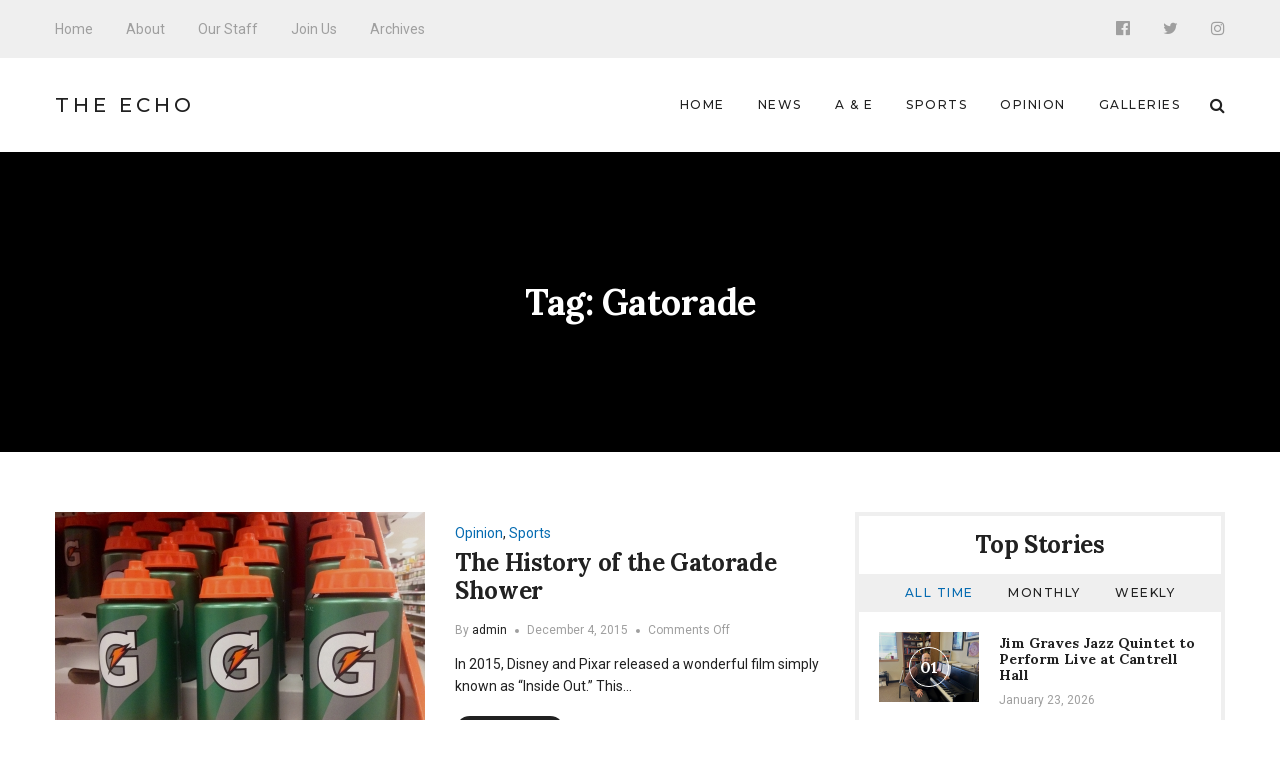

--- FILE ---
content_type: application/javascript
request_url: https://echo.snu.edu/wp-content/themes/manohara/assets/js/vendor.js?ver=1.0.0
body_size: 47696
content:
webpackJsonp([0],[function(e,t){function i(e,t,a){e=e||{},t=t||{},a=a||!1;for(var n in t)if(t.hasOwnProperty(n)){var r=e[n],s=t[n];a&&u(r)&&u(s)?e[n]=i(r,s,a):e[n]=s}return e}function a(e,t){var i=e;for(var a in t)if(t.hasOwnProperty(a)){var n=t[a],r="\\{"+a+"\\}",s=new RegExp(r,"g");i=i.replace(s,n)}return i}function n(e,t,i){for(var a=e.style,n=0;n<m.length;++n){a[m[n]+s(t)]=i}a[t]=i}function r(e,t){d(t,function(t,i){null!==t&&void 0!==t&&(u(t)&&!0===t.prefix?n(e,i,t.value):e.style[i]=t)})}function s(e){return e.charAt(0).toUpperCase()+e.slice(1)}function o(e){return"string"==typeof e||e instanceof String}function l(e){return"function"==typeof e}function p(e){return"[object Array]"===Object.prototype.toString.call(e)}function u(e){return!p(e)&&("object"==typeof e&&!!e)}function d(e,t){for(var i in e)if(e.hasOwnProperty(i)){var a=e[i];t(a,i)}}function c(e,t){return Math.abs(e-t)<f}function h(e){for(;e.firstChild;)e.removeChild(e.firstChild)}var m="Webkit Moz O ms".split(" "),f=.001;e.exports={extend:i,render:a,setStyle:n,setStyles:r,capitalize:s,isString:o,isFunction:l,isObject:u,forEachObject:d,floatEquals:c,removeChildren:h}},function(e,t,i){var a=i(4),n=i(0),r=function e(t,i){if(!(this instanceof e))throw new Error("Constructor was called without new keyword");if(0!==arguments.length){this._opts=n.extend({color:"#555",strokeWidth:1,trailColor:null,trailWidth:null,fill:null,text:{style:{color:null,position:"absolute",left:"50%",top:"50%",padding:0,margin:0,transform:{prefix:!0,value:"translate(-50%, -50%)"}},autoStyleContainer:!0,alignToBottom:!0,value:null,className:"progressbar-text"},svgStyle:{display:"block",width:"100%"},warnings:!1},i,!0),n.isObject(i)&&void 0!==i.svgStyle&&(this._opts.svgStyle=i.svgStyle),n.isObject(i)&&n.isObject(i.text)&&void 0!==i.text.style&&(this._opts.text.style=i.text.style);var r,s=this._createSvgView(this._opts);if(!(r=n.isString(t)?document.querySelector(t):t))throw new Error("Container does not exist: "+t);this._container=r,this._container.appendChild(s.svg),this._opts.warnings&&this._warnContainerAspectRatio(this._container),this._opts.svgStyle&&n.setStyles(s.svg,this._opts.svgStyle),this.svg=s.svg,this.path=s.path,this.trail=s.trail,this.text=null;var o=n.extend({attachment:void 0,shape:this},this._opts);this._progressPath=new a(s.path,o),n.isObject(this._opts.text)&&null!==this._opts.text.value&&this.setText(this._opts.text.value)}};r.prototype.animate=function(e,t,i){if(null===this._progressPath)throw new Error("Object is destroyed");this._progressPath.animate(e,t,i)},r.prototype.stop=function(){if(null===this._progressPath)throw new Error("Object is destroyed");void 0!==this._progressPath&&this._progressPath.stop()},r.prototype.destroy=function(){if(null===this._progressPath)throw new Error("Object is destroyed");this.stop(),this.svg.parentNode.removeChild(this.svg),this.svg=null,this.path=null,this.trail=null,this._progressPath=null,null!==this.text&&(this.text.parentNode.removeChild(this.text),this.text=null)},r.prototype.set=function(e){if(null===this._progressPath)throw new Error("Object is destroyed");this._progressPath.set(e)},r.prototype.value=function(){if(null===this._progressPath)throw new Error("Object is destroyed");return void 0===this._progressPath?0:this._progressPath.value()},r.prototype.setText=function(e){if(null===this._progressPath)throw new Error("Object is destroyed");null===this.text&&(this.text=this._createTextContainer(this._opts,this._container),this._container.appendChild(this.text)),n.isObject(e)?(n.removeChildren(this.text),this.text.appendChild(e)):this.text.innerHTML=e},r.prototype._createSvgView=function(e){var t=document.createElementNS("http://www.w3.org/2000/svg","svg");this._initializeSvg(t,e);var i=null;(e.trailColor||e.trailWidth)&&(i=this._createTrail(e),t.appendChild(i));var a=this._createPath(e);return t.appendChild(a),{svg:t,path:a,trail:i}},r.prototype._initializeSvg=function(e,t){e.setAttribute("viewBox","0 0 100 100")},r.prototype._createPath=function(e){var t=this._pathString(e);return this._createPathElement(t,e)},r.prototype._createTrail=function(e){var t=this._trailString(e),i=n.extend({},e);return i.trailColor||(i.trailColor="#eee"),i.trailWidth||(i.trailWidth=i.strokeWidth),i.color=i.trailColor,i.strokeWidth=i.trailWidth,i.fill=null,this._createPathElement(t,i)},r.prototype._createPathElement=function(e,t){var i=document.createElementNS("http://www.w3.org/2000/svg","path");return i.setAttribute("d",e),i.setAttribute("stroke",t.color),i.setAttribute("stroke-width",t.strokeWidth),t.fill?i.setAttribute("fill",t.fill):i.setAttribute("fill-opacity","0"),i},r.prototype._createTextContainer=function(e,t){var i=document.createElement("div");i.className=e.text.className;var a=e.text.style;return a&&(e.text.autoStyleContainer&&(t.style.position="relative"),n.setStyles(i,a),a.color||(i.style.color=e.color)),this._initializeTextContainer(e,t,i),i},r.prototype._initializeTextContainer=function(e,t,i){},r.prototype._pathString=function(e){throw new Error("Override this function for each progress bar")},r.prototype._trailString=function(e){throw new Error("Override this function for each progress bar")},r.prototype._warnContainerAspectRatio=function(e){if(this.containerAspectRatio){var t=window.getComputedStyle(e,null),i=parseFloat(t.getPropertyValue("width"),10),a=parseFloat(t.getPropertyValue("height"),10);n.floatEquals(this.containerAspectRatio,i/a)}},e.exports=r},function(e,t,i){e.exports={Line:i(21),Circle:i(5),SemiCircle:i(23),Path:i(4),Shape:i(1),utils:i(0)}},function(e,t,i){var a,n;(function(){var r,s,o,l,p,u,d,c,h,m,f,g,v,w,y,x,b,S,C,T,E,M,z,k,_,I,P,A,L,D,O,H,B,N,W,R,j,q,Y,G,X,F,$,V,Q,U,K,Z,J,ee=[].slice,te={}.hasOwnProperty,ie=function(e,t){function i(){this.constructor=e}for(var a in t)te.call(t,a)&&(e[a]=t[a]);return i.prototype=t.prototype,e.prototype=new i,e.__super__=t.prototype,e},ae=[].indexOf||function(e){for(var t=0,i=this.length;t<i;t++)if(t in this&&this[t]===e)return t;return-1};for(E={catchupTime:100,initialRate:.03,minTime:250,ghostTime:100,maxProgressPerFrame:20,easeFactor:1.25,startOnPageLoad:!0,restartOnPushState:!0,restartOnRequestAfter:500,target:"body",elements:{checkInterval:100,selectors:["body"]},eventLag:{minSamples:10,sampleCount:3,lagThreshold:3},ajax:{trackMethods:["GET"],trackWebSockets:!0,ignoreURLs:[]}},L=function(){var e;return null!=(e="undefined"!=typeof performance&&null!==performance&&"function"==typeof performance.now?performance.now():void 0)?e:+new Date},O=window.requestAnimationFrame||window.mozRequestAnimationFrame||window.webkitRequestAnimationFrame||window.msRequestAnimationFrame,T=window.cancelAnimationFrame||window.mozCancelAnimationFrame,null==O&&(O=function(e){return setTimeout(e,50)},T=function(e){return clearTimeout(e)}),B=function(e){var t,i;return t=L(),(i=function(){var a;return a=L()-t,a>=33?(t=L(),e(a,function(){return O(i)})):setTimeout(i,33-a)})()},H=function(){var e,t,i;return i=arguments[0],t=arguments[1],e=3<=arguments.length?ee.call(arguments,2):[],"function"==typeof i[t]?i[t].apply(i,e):i[t]},M=function(){var e,t,i,a,n,r,s;for(t=arguments[0],a=2<=arguments.length?ee.call(arguments,1):[],r=0,s=a.length;r<s;r++)if(i=a[r])for(e in i)te.call(i,e)&&(n=i[e],null!=t[e]&&"object"==typeof t[e]&&null!=n&&"object"==typeof n?M(t[e],n):t[e]=n);return t},b=function(e){var t,i,a,n,r;for(i=t=0,n=0,r=e.length;n<r;n++)a=e[n],i+=Math.abs(a),t++;return i/t},k=function(e,t){var i,a;if(null==e&&(e="options"),null==t&&(t=!0),a=document.querySelector("[data-pace-"+e+"]")){if(i=a.getAttribute("data-pace-"+e),!t)return i;try{return JSON.parse(i)}catch(e){return e,void("undefined"!=typeof console&&console)}}},d=function(){function e(){}return e.prototype.on=function(e,t,i,a){var n;return null==a&&(a=!1),null==this.bindings&&(this.bindings={}),null==(n=this.bindings)[e]&&(n[e]=[]),this.bindings[e].push({handler:t,ctx:i,once:a})},e.prototype.once=function(e,t,i){return this.on(e,t,i,!0)},e.prototype.off=function(e,t){var i,a,n;if(null!=(null!=(a=this.bindings)?a[e]:void 0)){if(null==t)return delete this.bindings[e];for(i=0,n=[];i<this.bindings[e].length;)this.bindings[e][i].handler===t?n.push(this.bindings[e].splice(i,1)):n.push(i++);return n}},e.prototype.trigger=function(){var e,t,i,a,n,r,s,o,l;if(i=arguments[0],e=2<=arguments.length?ee.call(arguments,1):[],null!=(s=this.bindings)?s[i]:void 0){for(n=0,l=[];n<this.bindings[i].length;)o=this.bindings[i][n],a=o.handler,t=o.ctx,r=o.once,a.apply(null!=t?t:this,e),r?l.push(this.bindings[i].splice(n,1)):l.push(n++);return l}},e}(),m=window.Pace||{},window.Pace=m,M(m,d.prototype),D=m.options=M({},E,window.paceOptions,k()),K=["ajax","document","eventLag","elements"],$=0,Q=K.length;$<Q;$++)j=K[$],!0===D[j]&&(D[j]=E[j]);h=function(e){function t(){return Z=t.__super__.constructor.apply(this,arguments)}return ie(t,e),t}(Error),s=function(){function e(){this.progress=0}return e.prototype.getElement=function(){var e;if(null==this.el){if(!(e=document.querySelector(D.target)))throw new h;this.el=document.createElement("div"),this.el.className="pace pace-active",document.body.className=document.body.className.replace(/pace-done/g,""),document.body.className+=" pace-running",this.el.innerHTML='<div class="pace-progress">\n  <div class="pace-progress-inner"></div>\n</div>\n<div class="pace-activity"></div>',null!=e.firstChild?e.insertBefore(this.el,e.firstChild):e.appendChild(this.el)}return this.el},e.prototype.finish=function(){var e;return e=this.getElement(),e.className=e.className.replace("pace-active",""),e.className+=" pace-inactive",document.body.className=document.body.className.replace("pace-running",""),document.body.className+=" pace-done"},e.prototype.update=function(e){return this.progress=e,this.render()},e.prototype.destroy=function(){try{this.getElement().parentNode.removeChild(this.getElement())}catch(e){h=e}return this.el=void 0},e.prototype.render=function(){var e,t,i,a,n,r,s;if(null==document.querySelector(D.target))return!1;for(e=this.getElement(),a="translate3d("+this.progress+"%, 0, 0)",s=["webkitTransform","msTransform","transform"],n=0,r=s.length;n<r;n++)t=s[n],e.children[0].style[t]=a;return(!this.lastRenderedProgress||this.lastRenderedProgress|0!==this.progress|0)&&(e.children[0].setAttribute("data-progress-text",(0|this.progress)+"%"),this.progress>=100?i="99":(i=this.progress<10?"0":"",i+=0|this.progress),e.children[0].setAttribute("data-progress",""+i)),this.lastRenderedProgress=this.progress},e.prototype.done=function(){return this.progress>=100},e}(),c=function(){function e(){this.bindings={}}return e.prototype.trigger=function(e,t){var i,a,n,r,s;if(null!=this.bindings[e]){for(r=this.bindings[e],s=[],a=0,n=r.length;a<n;a++)i=r[a],s.push(i.call(this,t));return s}},e.prototype.on=function(e,t){var i;return null==(i=this.bindings)[e]&&(i[e]=[]),this.bindings[e].push(t)},e}(),F=window.XMLHttpRequest,X=window.XDomainRequest,G=window.WebSocket,z=function(e,t){var i,a;a=[];for(i in t.prototype)try{null==e[i]&&"function"!=typeof t[i]?"function"==typeof Object.defineProperty?a.push(Object.defineProperty(e,i,{get:function(){return t.prototype[i]},configurable:!0,enumerable:!0})):a.push(e[i]=t.prototype[i]):a.push(void 0)}catch(e){e}return a},P=[],m.ignore=function(){var e,t,i;return t=arguments[0],e=2<=arguments.length?ee.call(arguments,1):[],P.unshift("ignore"),i=t.apply(null,e),P.shift(),i},m.track=function(){var e,t,i;return t=arguments[0],e=2<=arguments.length?ee.call(arguments,1):[],P.unshift("track"),i=t.apply(null,e),P.shift(),i},R=function(e){var t;if(null==e&&(e="GET"),"track"===P[0])return"force";if(!P.length&&D.ajax){if("socket"===e&&D.ajax.trackWebSockets)return!0;if(t=e.toUpperCase(),ae.call(D.ajax.trackMethods,t)>=0)return!0}return!1},f=function(e){function t(){var e,i=this;t.__super__.constructor.apply(this,arguments),e=function(e){var t;return t=e.open,e.open=function(a,n,r){return R(a)&&i.trigger("request",{type:a,url:n,request:e}),t.apply(e,arguments)}},window.XMLHttpRequest=function(t){var i;return i=new F(t),e(i),i};try{z(window.XMLHttpRequest,F)}catch(e){}if(null!=X){window.XDomainRequest=function(){var t;return t=new X,e(t),t};try{z(window.XDomainRequest,X)}catch(e){}}if(null!=G&&D.ajax.trackWebSockets){window.WebSocket=function(e,t){var a;return a=null!=t?new G(e,t):new G(e),R("socket")&&i.trigger("request",{type:"socket",url:e,protocols:t,request:a}),a};try{z(window.WebSocket,G)}catch(e){}}}return ie(t,e),t}(c),V=null,_=function(){return null==V&&(V=new f),V},W=function(e){var t,i,a,n;for(n=D.ajax.ignoreURLs,i=0,a=n.length;i<a;i++)if("string"==typeof(t=n[i])){if(-1!==e.indexOf(t))return!0}else if(t.test(e))return!0;return!1},_().on("request",function(e){var t,i,a,n,s;if(n=e.type,a=e.request,s=e.url,!W(s))return m.running||!1===D.restartOnRequestAfter&&"force"!==R(n)?void 0:(i=arguments,t=D.restartOnRequestAfter||0,"boolean"==typeof t&&(t=0),setTimeout(function(){var e,t,s,o,l;if("socket"===n?a.readyState<2:0<(s=a.readyState)&&s<4){for(m.restart(),o=m.sources,l=[],e=0,t=o.length;e<t;e++){if((j=o[e])instanceof r){j.watch.apply(j,i);break}l.push(void 0)}return l}},t))}),r=function(){function e(){var e=this;this.elements=[],_().on("request",function(){return e.watch.apply(e,arguments)})}return e.prototype.watch=function(e){var t,i,a,n;if(a=e.type,t=e.request,n=e.url,!W(n))return i="socket"===a?new w(t):new y(t),this.elements.push(i)},e}(),y=function(){function e(e){var t,i,a,n,r,s=this;if(this.progress=0,null!=window.ProgressEvent)for(null,e.addEventListener("progress",function(e){return e.lengthComputable?s.progress=100*e.loaded/e.total:s.progress=s.progress+(100-s.progress)/2},!1),r=["load","abort","timeout","error"],i=0,a=r.length;i<a;i++)t=r[i],e.addEventListener(t,function(){return s.progress=100},!1);else n=e.onreadystatechange,e.onreadystatechange=function(){var t;return 0===(t=e.readyState)||4===t?s.progress=100:3===e.readyState&&(s.progress=50),"function"==typeof n?n.apply(null,arguments):void 0}}return e}(),w=function(){function e(e){var t,i,a,n,r=this;for(this.progress=0,n=["error","open"],i=0,a=n.length;i<a;i++)t=n[i],e.addEventListener(t,function(){return r.progress=100},!1)}return e}(),l=function(){function e(e){var t,i,a,n;for(null==e&&(e={}),this.elements=[],null==e.selectors&&(e.selectors=[]),n=e.selectors,i=0,a=n.length;i<a;i++)t=n[i],this.elements.push(new p(t))}return e}(),p=function(){function e(e){this.selector=e,this.progress=0,this.check()}return e.prototype.check=function(){var e=this;return document.querySelector(this.selector)?this.done():setTimeout(function(){return e.check()},D.elements.checkInterval)},e.prototype.done=function(){return this.progress=100},e}(),o=function(){function e(){var e,t,i=this;this.progress=null!=(t=this.states[document.readyState])?t:100,e=document.onreadystatechange,document.onreadystatechange=function(){return null!=i.states[document.readyState]&&(i.progress=i.states[document.readyState]),"function"==typeof e?e.apply(null,arguments):void 0}}return e.prototype.states={loading:0,interactive:50,complete:100},e}(),u=function(){function e(){var e,t,i,a,n,r=this;this.progress=0,e=0,n=[],a=0,i=L(),t=setInterval(function(){var s;return s=L()-i-50,i=L(),n.push(s),n.length>D.eventLag.sampleCount&&n.shift(),e=b(n),++a>=D.eventLag.minSamples&&e<D.eventLag.lagThreshold?(r.progress=100,clearInterval(t)):r.progress=3/(e+3)*100},50)}return e}(),v=function(){function e(e){this.source=e,this.last=this.sinceLastUpdate=0,this.rate=D.initialRate,this.catchup=0,this.progress=this.lastProgress=0,null!=this.source&&(this.progress=H(this.source,"progress"))}return e.prototype.tick=function(e,t){var i;return null==t&&(t=H(this.source,"progress")),t>=100&&(this.done=!0),t===this.last?this.sinceLastUpdate+=e:(this.sinceLastUpdate&&(this.rate=(t-this.last)/this.sinceLastUpdate),this.catchup=(t-this.progress)/D.catchupTime,this.sinceLastUpdate=0,this.last=t),t>this.progress&&(this.progress+=this.catchup*e),i=1-Math.pow(this.progress/100,D.easeFactor),this.progress+=i*this.rate*e,this.progress=Math.min(this.lastProgress+D.maxProgressPerFrame,this.progress),this.progress=Math.max(0,this.progress),this.progress=Math.min(100,this.progress),this.lastProgress=this.progress,this.progress},e}(),q=null,N=null,S=null,Y=null,x=null,C=null,m.running=!1,I=function(){if(D.restartOnPushState)return m.restart()},null!=window.history.pushState&&(U=window.history.pushState,window.history.pushState=function(){return I(),U.apply(window.history,arguments)}),null!=window.history.replaceState&&(J=window.history.replaceState,window.history.replaceState=function(){return I(),J.apply(window.history,arguments)}),g={ajax:r,elements:l,document:o,eventLag:u},(A=function(){var e,t,i,a,n,r,o,l;for(m.sources=q=[],r=["ajax","elements","document","eventLag"],t=0,a=r.length;t<a;t++)e=r[t],!1!==D[e]&&q.push(new g[e](D[e]));for(l=null!=(o=D.extraSources)?o:[],i=0,n=l.length;i<n;i++)j=l[i],q.push(new j(D));return m.bar=S=new s,N=[],Y=new v})(),m.stop=function(){return m.trigger("stop"),m.running=!1,S.destroy(),C=!0,null!=x&&("function"==typeof T&&T(x),x=null),A()},m.restart=function(){return m.trigger("restart"),m.stop(),m.start()},m.go=function(){var e;return m.running=!0,S.render(),e=L(),C=!1,x=B(function(t,i){var a,n,r,s,o,l,p,u,d,c,h,f,g,w,y;for(100-S.progress,n=c=0,r=!0,l=h=0,g=q.length;h<g;l=++h)for(j=q[l],d=null!=N[l]?N[l]:N[l]=[],o=null!=(y=j.elements)?y:[j],p=f=0,w=o.length;f<w;p=++f)s=o[p],u=null!=d[p]?d[p]:d[p]=new v(s),r&=u.done,u.done||(n++,c+=u.tick(t));return a=c/n,S.update(Y.tick(t,a)),S.done()||r||C?(S.update(100),m.trigger("done"),setTimeout(function(){return S.finish(),m.running=!1,m.trigger("hide")},Math.max(D.ghostTime,Math.max(D.minTime-(L()-e),0)))):i()})},m.start=function(e){M(D,e),m.running=!0;try{S.render()}catch(e){h=e}return document.querySelector(".pace")?(m.trigger("start"),m.go()):setTimeout(m.start,50)},a=[i(3)],void 0!==(n=function(){return m}.apply(t,a))&&(e.exports=n)}).call(this)},function(e,t,i){var a=i(22),n=i(0),r={easeIn:"easeInCubic",easeOut:"easeOutCubic",easeInOut:"easeInOutCubic"},s=function e(t,i){if(!(this instanceof e))throw new Error("Constructor was called without new keyword");i=n.extend({duration:800,easing:"linear",from:{},to:{},step:function(){}},i);var a;a=n.isString(t)?document.querySelector(t):t,this.path=a,this._opts=i,this._tweenable=null;var r=this.path.getTotalLength();this.path.style.strokeDasharray=r+" "+r,this.set(0)};s.prototype.value=function(){var e=this._getComputedDashOffset(),t=this.path.getTotalLength(),i=1-e/t;return parseFloat(i.toFixed(6),10)},s.prototype.set=function(e){this.stop(),this.path.style.strokeDashoffset=this._progressToOffset(e);var t=this._opts.step;if(n.isFunction(t)){var i=this._easing(this._opts.easing);t(this._calculateTo(e,i),this._opts.shape||this,this._opts.attachment)}},s.prototype.stop=function(){this._stopTween(),this.path.style.strokeDashoffset=this._getComputedDashOffset()},s.prototype.animate=function(e,t,i){t=t||{},n.isFunction(t)&&(i=t,t={});var r=n.extend({},t),s=n.extend({},this._opts);t=n.extend(s,t);var o=this._easing(t.easing),l=this._resolveFromAndTo(e,o,r);this.stop(),this.path.getBoundingClientRect();var p=this._getComputedDashOffset(),u=this._progressToOffset(e),d=this;this._tweenable=new a,this._tweenable.tween({from:n.extend({offset:p},l.from),to:n.extend({offset:u},l.to),duration:t.duration,easing:o,step:function(e){d.path.style.strokeDashoffset=e.offset;var i=t.shape||d;t.step(e,i,t.attachment)},finish:function(e){n.isFunction(i)&&i()}})},s.prototype._getComputedDashOffset=function(){var e=window.getComputedStyle(this.path,null);return parseFloat(e.getPropertyValue("stroke-dashoffset"),10)},s.prototype._progressToOffset=function(e){var t=this.path.getTotalLength();return t-e*t},s.prototype._resolveFromAndTo=function(e,t,i){return i.from&&i.to?{from:i.from,to:i.to}:{from:this._calculateFrom(t),to:this._calculateTo(e,t)}},s.prototype._calculateFrom=function(e){return a.interpolate(this._opts.from,this._opts.to,this.value(),e)},s.prototype._calculateTo=function(e,t){return a.interpolate(this._opts.from,this._opts.to,e,t)},s.prototype._stopTween=function(){null!==this._tweenable&&(this._tweenable.stop(),this._tweenable=null)},s.prototype._easing=function(e){return r.hasOwnProperty(e)?r[e]:e},e.exports=s},function(e,t,i){var a=i(1),n=i(0),r=function(e,t){this._pathTemplate="M 50,50 m 0,-{radius} a {radius},{radius} 0 1 1 0,{2radius} a {radius},{radius} 0 1 1 0,-{2radius}",this.containerAspectRatio=1,a.apply(this,arguments)};r.prototype=new a,r.prototype.constructor=r,r.prototype._pathString=function(e){var t=e.strokeWidth;e.trailWidth&&e.trailWidth>e.strokeWidth&&(t=e.trailWidth);var i=50-t/2;return n.render(this._pathTemplate,{radius:i,"2radius":2*i})},r.prototype._trailString=function(e){return this._pathString(e)},e.exports=r},function(e,t,i){var a,n;!function(r){var s=!1;if(a=r,void 0!==(n="function"==typeof a?a.call(t,i,t,e):a)&&(e.exports=n),s=!0,e.exports=r(),s=!0,!s){var o=window.Cookies,l=window.Cookies=r();l.noConflict=function(){return window.Cookies=o,l}}}(function(){function e(){for(var e=0,t={};e<arguments.length;e++){var i=arguments[e];for(var a in i)t[a]=i[a]}return t}function t(i){function a(t,n,r){var s;if("undefined"!=typeof document){if(arguments.length>1){if(r=e({path:"/"},a.defaults,r),"number"==typeof r.expires){var o=new Date;o.setMilliseconds(o.getMilliseconds()+864e5*r.expires),r.expires=o}r.expires=r.expires?r.expires.toUTCString():"";try{s=JSON.stringify(n),/^[\{\[]/.test(s)&&(n=s)}catch(e){}n=i.write?i.write(n,t):encodeURIComponent(String(n)).replace(/%(23|24|26|2B|3A|3C|3E|3D|2F|3F|40|5B|5D|5E|60|7B|7D|7C)/g,decodeURIComponent),t=encodeURIComponent(String(t)),t=t.replace(/%(23|24|26|2B|5E|60|7C)/g,decodeURIComponent),t=t.replace(/[\(\)]/g,escape);var l="";for(var p in r)r[p]&&(l+="; "+p,!0!==r[p]&&(l+="="+r[p]));return document.cookie=t+"="+n+l}t||(s={});for(var u=document.cookie?document.cookie.split("; "):[],d=/(%[0-9A-Z]{2})+/g,c=0;c<u.length;c++){var h=u[c].split("="),m=h.slice(1).join("=");'"'===m.charAt(0)&&(m=m.slice(1,-1));try{var f=h[0].replace(d,decodeURIComponent);if(m=i.read?i.read(m,f):i(m,f)||m.replace(d,decodeURIComponent),this.json)try{m=JSON.parse(m)}catch(e){}if(t===f){s=m;break}t||(s[f]=m)}catch(e){}}return s}}return a.set=a,a.get=function(e){return a.call(a,e)},a.getJSON=function(){return a.apply({json:!0},[].slice.call(arguments))},a.defaults={},a.remove=function(t,i){a(t,"",e(i,{expires:-1}))},a.withConverter=t,a}return t(function(){})})},function(e,t,i){!function(t,i){e.exports=i()}(0,function(){"use strict";function e(e){return Array.prototype.slice.call(e)}function t(e){var t=parseInt(e,10);return u<t?u:t}function i(e){return e.hasAttribute("data-no-resize")||(0===e.offsetWidth&&0===e.offsetHeight?(e.setAttribute("width",e.naturalWidth),e.setAttribute("height",e.naturalHeight)):(e.setAttribute("width",e.offsetWidth),e.setAttribute("height",e.offsetHeight))),e}function a(e,t){var a=e.nodeName.toLowerCase(),n=document.createElement("img");n.addEventListener("load",function(){"img"===a?i(e).setAttribute("src",t):e.style.backgroundImage="url("+t+")"}),n.setAttribute("src",t),e.setAttribute(m,!0)}function n(e,i){var n=2<arguments.length&&void 0!==arguments[2]?arguments[2]:1,r=t(n);if(i&&1<r){a(e,i.replace(d,"@"+r+"x$1"))}}function r(e,t,i){1<u&&a(e,i)}function s(t){return t?"function"==typeof t.forEach?t:e(t):"undefined"==typeof document?[]:e(document.querySelectorAll(h))}function o(e){return e.style.backgroundImage.replace(c,"$2")}function l(e){s(e).forEach(function(e){if(!e.getAttribute(m)){var t="img"===e.nodeName.toLowerCase(),i=t?e.getAttribute("src"):o(e),a=e.getAttribute("data-rjs"),s=!isNaN(parseInt(a,10));if(null===a)return;s?n(e,i,a):r(e,i,a)}})}var p="undefined"!=typeof window,u=Math.round(p?window.devicePixelRatio||1:1),d=/(\.[A-z]{3,4}\/?(\?.*)?)$/,c=/url\(('|")?([^)'"]+)('|")?\)/i,h="[data-rjs]",m="data-rjs-processed";return p&&(window.addEventListener("load",function(){l()}),window.retinajs=l),l})},function(e,t,i){var a,n;!function(r,s){a=s,void 0!==(n="function"==typeof a?a.call(t,i,t,e):a)&&(e.exports=n)}(window,function(){function e(e,t){if((e=r(e))&&e.colcadeGUID){var i=l[e.colcadeGUID];return i.option(t),i}this.element=e,this.options={},this.option(t),this.create()}function t(t){var i=t.getAttribute("data-colcade"),a=i.split(","),n={};a.forEach(function(e){var t=e.split(":"),i=t[0].trim(),a=t[1].trim();n[i]=a}),new e(t,n)}function i(e,t){for(var i in t)e[i]=t[i];return e}function a(e){var t=[];if(Array.isArray(e))t=e;else if(e&&"number"==typeof e.length)for(var i=0;i<e.length;i++)t.push(e[i]);else t.push(e);return t}function n(e,t){return t=t||document,a(t.querySelectorAll(e))}function r(e){return"string"==typeof e&&(e=document.querySelector(e)),e}var s=e.prototype;s.option=function(e){this.options=i(this.options,e)};var o=0,l={};return s.create=function(){this.errorCheck();var e=this.guid=++o;this.element.colcadeGUID=e,l[e]=this,this.reload(),this._windowResizeHandler=this.onWindowResize.bind(this),this._loadHandler=this.onLoad.bind(this),window.addEventListener("resize",this._windowResizeHandler),this.element.addEventListener("load",this._loadHandler,!0)},s.errorCheck=function(){var e=[];if(this.element||e.push("Bad element: "+this.element),this.options.columns||e.push("columns option required: "+this.options.columns),this.options.items||e.push("items option required: "+this.options.items),e.length)throw new Error("[Colcade error] "+e.join(". "))},s.reload=function(){this.updateColumns(),this.updateItems(),this.layout()},s.updateColumns=function(){this.columns=n(this.options.columns,this.element)},s.updateItems=function(){this.items=n(this.options.items,this.element)},s.getActiveColumns=function(){return this.columns.filter(function(e){return"none"!=getComputedStyle(e).display})},s.layout=function(){this.activeColumns=this.getActiveColumns(),this._layout()},s._layout=function(){this.columnHeights=this.activeColumns.map(function(){return 0}),this.layoutItems(this.items)},s.layoutItems=function(e){e.forEach(this.layoutItem,this)},s.layoutItem=function(e){var t=Math.min.apply(Math,this.columnHeights),i=this.columnHeights.indexOf(t);this.activeColumns[i].appendChild(e),this.columnHeights[i]+=e.offsetHeight||1},s.append=function(e){var t=this.getQueryItems(e);this.items=this.items.concat(t),this.layoutItems(t)},s.prepend=function(e){var t=this.getQueryItems(e);this.items=t.concat(this.items),this._layout()},s.getQueryItems=function(e){e=a(e);var t=document.createDocumentFragment();return e.forEach(function(e){t.appendChild(e)}),n(this.options.items,t)},s.measureColumnHeight=function(e){var t=this.element.getBoundingClientRect();this.activeColumns.forEach(function(i,a){if(!e||i.contains(e)){var n=i.lastElementChild.getBoundingClientRect();this.columnHeights[a]=n.bottom-t.top}},this)},s.onWindowResize=function(){clearTimeout(this.resizeTimeout),this.resizeTimeout=setTimeout(function(){this.onDebouncedResize()}.bind(this),100)},s.onDebouncedResize=function(){var e=this.getActiveColumns(),t=e.length==this.activeColumns.length,i=!0;this.activeColumns.forEach(function(t,a){i=i&&t==e[a]}),t&&i||(this.activeColumns=e,this._layout())},s.onLoad=function(e){this.measureColumnHeight(e.target)},s.destroy=function(){this.items.forEach(function(e){this.element.appendChild(e)},this),window.removeEventListener("resize",this._windowResizeHandler),this.element.removeEventListener("load",this._loadHandler,!0),delete this.element.colcadeGUID,delete l[this.guid]},function(e){if("complete"==document.readyState)return void e();document.addEventListener("DOMContentLoaded",e)}(function(){n("[data-colcade]").forEach(t)}),e.data=function(e){e=r(e);var t=e&&e.colcadeGUID;return t&&l[t]},e.makeJQueryPlugin=function(t){function i(e,i,a){var n;return e.each(function(e,r){var s=t.data(r,"colcade");if(s){var o=s[i].apply(s,a);n=void 0===n?o:n}}),void 0!==n?n:e}function a(i,a){i.each(function(i,n){var r=t.data(n,"colcade");r?(r.option(a),r.layout()):(r=new e(n,a),t.data(n,"colcade",r))})}(t=t||window.jQuery)&&(t.fn.colcade=function(e){if("string"==typeof e){return i(this,e,Array.prototype.slice.call(arguments,1))}return a(this,e),this})},e.makeJQueryPlugin(),e})},function(e,t,i){var a,n;!function(r,s){"use strict";a=[i(24)],void 0!==(n=function(e){return s(r,e)}.apply(t,a))&&(e.exports=n)}("undefined"!=typeof window?window:this,function(e,t){"use strict";function i(e,t){for(var i in t)e[i]=t[i];return e}function a(e){var t=[];if(Array.isArray(e))t=e;else if("number"==typeof e.length)for(var i=0;i<e.length;i++)t.push(e[i]);else t.push(e);return t}function n(e,t,r){if(!(this instanceof n))return new n(e,t,r);"string"==typeof e&&(e=document.querySelectorAll(e)),this.elements=a(e),this.options=i({},this.options),"function"==typeof t?r=t:i(this.options,t),r&&this.on("always",r),this.getImages(),o&&(this.jqDeferred=new o.Deferred),setTimeout(function(){this.check()}.bind(this))}function r(e){this.img=e}function s(e,t){this.url=e,this.element=t,this.img=new Image}var o=e.jQuery,l=e.console;n.prototype=Object.create(t.prototype),n.prototype.options={},n.prototype.getImages=function(){this.images=[],this.elements.forEach(this.addElementImages,this)},n.prototype.addElementImages=function(e){"IMG"==e.nodeName&&this.addImage(e),!0===this.options.background&&this.addElementBackgroundImages(e);var t=e.nodeType;if(t&&p[t]){for(var i=e.querySelectorAll("img"),a=0;a<i.length;a++){var n=i[a];this.addImage(n)}if("string"==typeof this.options.background){var r=e.querySelectorAll(this.options.background);for(a=0;a<r.length;a++){var s=r[a];this.addElementBackgroundImages(s)}}}};var p={1:!0,9:!0,11:!0};return n.prototype.addElementBackgroundImages=function(e){var t=getComputedStyle(e);if(t)for(var i=/url\((['"])?(.*?)\1\)/gi,a=i.exec(t.backgroundImage);null!==a;){var n=a&&a[2];n&&this.addBackground(n,e),a=i.exec(t.backgroundImage)}},n.prototype.addImage=function(e){var t=new r(e);this.images.push(t)},n.prototype.addBackground=function(e,t){var i=new s(e,t);this.images.push(i)},n.prototype.check=function(){function e(e,i,a){setTimeout(function(){t.progress(e,i,a)})}var t=this;if(this.progressedCount=0,this.hasAnyBroken=!1,!this.images.length)return void this.complete();this.images.forEach(function(t){t.once("progress",e),t.check()})},n.prototype.progress=function(e,t,i){this.progressedCount++,this.hasAnyBroken=this.hasAnyBroken||!e.isLoaded,this.emitEvent("progress",[this,e,t]),this.jqDeferred&&this.jqDeferred.notify&&this.jqDeferred.notify(this,e),this.progressedCount==this.images.length&&this.complete(),this.options.debug&&l&&l.log("progress: "+i,e,t)},n.prototype.complete=function(){var e=this.hasAnyBroken?"fail":"done";if(this.isComplete=!0,this.emitEvent(e,[this]),this.emitEvent("always",[this]),this.jqDeferred){var t=this.hasAnyBroken?"reject":"resolve";this.jqDeferred[t](this)}},r.prototype=Object.create(t.prototype),r.prototype.check=function(){if(this.getIsImageComplete())return void this.confirm(0!==this.img.naturalWidth,"naturalWidth");this.proxyImage=new Image,this.proxyImage.addEventListener("load",this),this.proxyImage.addEventListener("error",this),this.img.addEventListener("load",this),this.img.addEventListener("error",this),this.proxyImage.src=this.img.src},r.prototype.getIsImageComplete=function(){return this.img.complete&&void 0!==this.img.naturalWidth},r.prototype.confirm=function(e,t){this.isLoaded=e,this.emitEvent("progress",[this,this.img,t])},r.prototype.handleEvent=function(e){var t="on"+e.type;this[t]&&this[t](e)},r.prototype.onload=function(){this.confirm(!0,"onload"),this.unbindEvents()},r.prototype.onerror=function(){this.confirm(!1,"onerror"),this.unbindEvents()},r.prototype.unbindEvents=function(){this.proxyImage.removeEventListener("load",this),this.proxyImage.removeEventListener("error",this),this.img.removeEventListener("load",this),this.img.removeEventListener("error",this)},s.prototype=Object.create(r.prototype),s.prototype.check=function(){this.img.addEventListener("load",this),this.img.addEventListener("error",this),this.img.src=this.url,this.getIsImageComplete()&&(this.confirm(0!==this.img.naturalWidth,"naturalWidth"),this.unbindEvents())},s.prototype.unbindEvents=function(){this.img.removeEventListener("load",this),this.img.removeEventListener("error",this)},s.prototype.confirm=function(e,t){this.isLoaded=e,this.emitEvent("progress",[this,this.element,t])},n.makeJQueryPlugin=function(t){(t=t||e.jQuery)&&(o=t,o.fn.imagesLoaded=function(e,t){return new n(this,e,t).jqDeferred.promise(o(this))})},n.makeJQueryPlugin(),n})},function(e,t){!function(){"use strict";function e(e,t){if(!(e instanceof t))throw new TypeError("Cannot call a class as a function")}function t(e){var t=["O","Moz","ms","Ms","Webkit"],i=t.length;if(void 0!==o.style[e])return!0;for(e=e.charAt(0).toUpperCase()+e.substr(1);--i>-1&&void 0===o.style[t[i]+e];);return i>=0}function i(e,t,i){e.addEventListener?e.addEventListener(t,i):e.attachEvent("on"+t,function(){i.call(e)})}function a(){v=window.innerWidth||document.documentElement.clientWidth,w=window.innerHeight||document.documentElement.clientHeight}function n(){if(x.length){y=void 0!==window.pageYOffset?window.pageYOffset:(document.documentElement||document.body.parentNode||document.body).scrollTop;var e=!b||b.width!==v||b.height!==w,t=e||!b||b.y!==y;(e||t)&&x.forEach(function(i){e&&i.onResize(),t&&i.onScroll()}),b={width:v,height:w,y:y},g(n)}}var r="function"==typeof Symbol&&"symbol"==typeof Symbol.iterator?function(e){return typeof e}:function(e){return e&&"function"==typeof Symbol&&e.constructor===Symbol&&e!==Symbol.prototype?"symbol":typeof e},s=function(){function e(e,t){for(var i=0;i<t.length;i++){var a=t[i];a.enumerable=a.enumerable||!1,a.configurable=!0,"value"in a&&(a.writable=!0),Object.defineProperty(e,a.key,a)}}return function(t,i,a){return i&&e(t.prototype,i),a&&e(t,a),t}}(),o=document.createElement("div"),l=t("transform"),p=t("perspective"),u=navigator.userAgent,d=u.toLowerCase().indexOf("android")>-1,c=/iPad|iPhone|iPod/.test(u)&&!window.MSStream,h=u.toLowerCase().indexOf("firefox")>-1,m=u.indexOf("MSIE ")>-1||u.indexOf("Trident/")>-1||u.indexOf("Edge/")>-1,f=document.all&&!window.atob,g=window.requestAnimationFrame||window.webkitRequestAnimationFrame||window.mozRequestAnimationFrame||function(e){setTimeout(e,1e3/60)},v=void 0,w=void 0,y=void 0;a(),i(window,"resize",a),i(window,"orientationchange",a),i(window,"load",a);var x=[],b=!1,S=0,C=function(){function t(i,a){e(this,t);var n=this;n.instanceID=S++,n.$item=i,n.defaults={type:"scroll",speed:.5,imgSrc:null,imgElement:".jarallax-img",imgSize:"cover",imgPosition:"50% 50%",imgRepeat:"no-repeat",keepImg:!1,elementInViewport:null,zIndex:-100,noAndroid:!1,noIos:!1,videoSrc:null,videoStartTime:0,videoEndTime:0,videoVolume:0,videoPlayOnlyVisible:!0,onScroll:null,onInit:null,onDestroy:null,onCoverImage:null};var s=n.$item.getAttribute("data-jarallax"),o=JSON.parse(s||"{}"),l=n.$item.dataset,u={};Object.keys(l).forEach(function(e){var t=e.substr(0,1).toLowerCase()+e.substr(1);t&&void 0!==n.defaults[t]&&(u[t]=l[e])}),n.options=n.extend({},n.defaults,o,u,a),n.pureOptions=n.extend({},n.options),Object.keys(n.options).forEach(function(e){"true"===n.options[e]?n.options[e]=!0:"false"===n.options[e]&&(n.options[e]=!1)}),n.options.speed=Math.min(2,Math.max(-1,parseFloat(n.options.speed)));var f=n.options.elementInViewport;f&&"object"===(void 0===f?"undefined":r(f))&&void 0!==f.length&&(f=f[0]),f instanceof Element||(f=null),n.options.elementInViewport=f,n.image={src:n.options.imgSrc||null,$container:null,useImgTag:c||d||m,position:!p||h?"absolute":"fixed"},n.initImg()&&n.canInitParallax()&&n.init()}return s(t,[{key:"css",value:function(e,t){return"string"==typeof t?window.getComputedStyle?window.getComputedStyle(e).getPropertyValue(t):e.style[t]:(t.transform&&(p&&(t.transform+=" translateZ(0)"),t.WebkitTransform=t.transform,t.MozTransform=t.transform,t.msTransform=t.transform,t.OTransform=t.transform),Object.keys(t).forEach(function(i){e.style[i]=t[i]}),e)}},{key:"extend",value:function(e){var t=arguments;return e=e||{},Object.keys(arguments).forEach(function(i){t[i]&&Object.keys(t[i]).forEach(function(a){e[a]=t[i][a]})}),e}},{key:"getWindowData",value:function(){return{width:v,height:w,y:y}}},{key:"initImg",value:function(){var e=this,t=e.options.imgElement;return t&&"string"==typeof t&&(t=e.$item.querySelector(t)),t instanceof Element||(t=null),t&&(e.options.keepImg?e.image.$item=t.cloneNode(!0):(e.image.$item=t,e.image.$itemParent=t.parentNode),e.image.useImgTag=!0,e.image.useCustomImgTag=!0),!(!e.image.$item&&(null===e.image.src&&(e.image.src=e.css(e.$item,"background-image").replace(/^url\(['"]?/g,"").replace(/['"]?\)$/g,"")),!e.image.src||"none"===e.image.src))}},{key:"canInitParallax",value:function(){return l&&!(d&&this.options.noAndroid)&&!(c&&this.options.noIos)}},{key:"init",value:function(){var e=this,t={position:"absolute",top:0,left:0,width:"100%",height:"100%",overflow:"hidden",pointerEvents:"none"},i={};if(!e.options.keepImg){var a=e.$item.getAttribute("style");if(a&&e.$item.setAttribute("data-jarallax-original-styles",a),e.image.$item&&e.image.useCustomImgTag){var n=e.image.$item.getAttribute("style");n&&e.image.$item.setAttribute("data-jarallax-original-styles",n)}}"static"===e.css(e.$item,"position")&&e.css(e.$item,{position:"relative"}),"auto"===e.css(e.$item,"z-index")&&e.css(e.$item,{zIndex:0}),e.image.$container=document.createElement("div"),e.css(e.image.$container,t),e.css(e.image.$container,{"z-index":e.options.zIndex}),e.image.$container.setAttribute("id","jarallax-container-"+e.instanceID),e.$item.appendChild(e.image.$container),e.image.useImgTag?(e.image.$item||(e.image.$item=document.createElement("img"),e.image.$item.setAttribute("src",e.image.src)),i=e.extend({"object-fit":e.options.imgSize,"font-family":"object-fit: "+e.options.imgSize+"; object-position: "+e.options.imgPosition+";","max-width":"none"},t,i)):(e.image.$item=document.createElement("div"),i=e.extend({"background-position":e.options.imgPosition,"background-size":e.options.imgSize,"background-repeat":e.options.imgRepeat,"background-image":'url("'+e.image.src+'")'},t,i));for(var r=0,s=e.$item;null!==s&&s!==document&&0===r;){var o=e.css(s,"-webkit-transform")||e.css(s,"-moz-transform")||e.css(s,"transform");o&&"none"!==o&&(r=1,e.css(e.image.$container,{transform:"translateX(0) translateY(0)"})),s=s.parentNode}(r||"opacity"===e.options.type||"scale"===e.options.type||"scale-opacity"===e.options.type||1===e.options.speed)&&(e.image.position="absolute"),i.position=e.image.position,e.css(e.image.$item,i),e.image.$container.appendChild(e.image.$item),e.coverImage(),e.clipContainer(),e.onScroll(!0),e.options.onInit&&e.options.onInit.call(e),"none"!==e.css(e.$item,"background-image")&&e.css(e.$item,{"background-image":"none"}),e.addToParallaxList()}},{key:"addToParallaxList",value:function(){x.push(this),1===x.length&&n()}},{key:"removeFromParallaxList",value:function(){var e=this;x.forEach(function(t,i){t.instanceID===e.instanceID&&x.splice(i,1)})}},{key:"destroy",value:function(){var e=this;e.removeFromParallaxList();var t=e.$item.getAttribute("data-jarallax-original-styles");if(e.$item.removeAttribute("data-jarallax-original-styles"),t?e.$item.setAttribute("style",t):e.$item.removeAttribute("style"),e.image.$item&&e.image.useCustomImgTag){var i=e.image.$item.getAttribute("data-jarallax-original-styles");e.image.$item.removeAttribute("data-jarallax-original-styles"),i?e.image.$item.setAttribute("style",t):e.image.$item.removeAttribute("style"),e.image.$itemParent&&e.image.$itemParent.appendChild(e.image.$item)}e.$clipStyles&&e.$clipStyles.parentNode.removeChild(e.$clipStyles),e.image.$container&&e.image.$container.parentNode.removeChild(e.image.$container),e.options.onDestroy&&e.options.onDestroy.call(e),delete e.$item.jarallax}},{key:"clipContainer",value:function(){if(!f&&"fixed"===this.image.position){var e=this,t=e.image.$container.getBoundingClientRect(),i=t.width,a=t.height;if(!e.$clipStyles){e.$clipStyles=document.createElement("style"),e.$clipStyles.setAttribute("type","text/css"),e.$clipStyles.setAttribute("id","jarallax-clip-"+e.instanceID);(document.head||document.getElementsByTagName("head")[0]).appendChild(e.$clipStyles)}var n=["#jarallax-container-"+e.instanceID+" {","   clip: rect(0 "+i+"px "+a+"px 0);","   clip: rect(0, "+i+"px, "+a+"px, 0);","}"].join("\n");e.$clipStyles.styleSheet?e.$clipStyles.styleSheet.cssText=n:e.$clipStyles.innerHTML=n}}},{key:"coverImage",value:function(){var e=this,t=e.image.$container.getBoundingClientRect(),i=t.height,a=e.options.speed,n="scroll"===e.options.type||"scroll-opacity"===e.options.type,r=0,s=i,o=0;return n&&(r=a<0?a*Math.max(i,w):a*(i+w),a>1?s=Math.abs(r-w):a<0?s=r/a+Math.abs(r):s+=Math.abs(w-i)*(1-a),r/=2),e.parallaxScrollDistance=r,o=n?(w-s)/2:(i-s)/2,e.css(e.image.$item,{height:s+"px",marginTop:o+"px",left:"fixed"===e.image.position?t.left+"px":"0",width:t.width+"px"}),e.options.onCoverImage&&e.options.onCoverImage.call(e),{image:{height:s,marginTop:o},container:t}}},{key:"isVisible",value:function(){return this.isElementInViewport||!1}},{key:"onScroll",value:function(e){var t=this,i=t.$item.getBoundingClientRect(),a=i.top,n=i.height,r={},s=i;if(t.options.elementInViewport&&(s=t.options.elementInViewport.getBoundingClientRect()),t.isElementInViewport=s.bottom>=0&&s.right>=0&&s.top<=w&&s.left<=v,e||t.isElementInViewport){var o=Math.max(0,a),l=Math.max(0,n+a),p=Math.max(0,-a),u=Math.max(0,a+n-w),d=Math.max(0,n-(a+n-w)),c=Math.max(0,-a+w-n),h=1-2*(w-a)/(w+n),m=1;if(n<w?m=1-(p||u)/n:l<=w?m=l/w:d<=w&&(m=d/w),"opacity"!==t.options.type&&"scale-opacity"!==t.options.type&&"scroll-opacity"!==t.options.type||(r.transform="",r.opacity=m),"scale"===t.options.type||"scale-opacity"===t.options.type){var f=1;t.options.speed<0?f-=t.options.speed*m:f+=t.options.speed*(1-m),r.transform="scale("+f+")"}if("scroll"===t.options.type||"scroll-opacity"===t.options.type){var g=t.parallaxScrollDistance*h;"absolute"===t.image.position&&(g-=a),r.transform="translateY("+g+"px)"}t.css(t.image.$item,r),t.options.onScroll&&t.options.onScroll.call(t,{section:i,beforeTop:o,beforeTopEnd:l,afterTop:p,beforeBottom:u,beforeBottomEnd:d,afterBottom:c,visiblePercent:m,fromViewportCenter:h})}}},{key:"onResize",value:function(){this.coverImage(),this.clipContainer()}}]),t}(),T=function(e){("object"===("undefined"==typeof HTMLElement?"undefined":r(HTMLElement))?e instanceof HTMLElement:e&&"object"===(void 0===e?"undefined":r(e))&&null!==e&&1===e.nodeType&&"string"==typeof e.nodeName)&&(e=[e]);var t=arguments[1],i=Array.prototype.slice.call(arguments,2),a=e.length,n=0,s=void 0;for(n;n<a;n++)if("object"===(void 0===t?"undefined":r(t))||void 0===t?e[n].jarallax||(e[n].jarallax=new C(e[n],t)):e[n].jarallax&&(s=e[n].jarallax[t].apply(e[n].jarallax,i)),void 0!==s)return s;return e};T.constructor=C;var E=window.jarallax;if(window.jarallax=T,window.jarallax.noConflict=function(){return window.jarallax=E,this},"undefined"!=typeof jQuery){var M=function(){var e=arguments||[];Array.prototype.unshift.call(e,this);var t=T.apply(window,e);return"object"!==(void 0===t?"undefined":r(t))?t:this};M.constructor=C;var z=jQuery.fn.jarallax;jQuery.fn.jarallax=M,jQuery.fn.jarallax.noConflict=function(){return jQuery.fn.jarallax=z,this}}i(window,"DOMContentLoaded",function(){T(document.querySelectorAll("[data-jarallax]"))})}()},function(e,t){!function(e,t,i,a){"use strict";e.fn.simpleLightbox=function(a){var n,a=e.extend({sourceAttr:"href",overlay:!0,spinner:!0,nav:!0,navText:["&lsaquo;","&rsaquo;"],captions:!0,captionDelay:0,captionSelector:"img",captionType:"attr",captionsData:"title",captionPosition:"bottom",close:!0,closeText:"×",swipeClose:!0,showCounter:!0,fileExt:"png|jpg|jpeg|gif",animationSlide:!0,animationSpeed:250,preloading:!0,enableKeyboard:!0,loop:!0,rel:!1,docClose:!0,swipeTolerance:50,className:"simple-lightbox",widthRatio:.8,heightRatio:.9,disableRightClick:!1,disableScroll:!0,alertError:!0,alertErrorMessage:"Image not found, next image will be loaded",additionalHtml:!1,history:!0},a),r=(t.navigator.pointerEnabled||t.navigator.msPointerEnabled,0),s=0,o=e(),l=function(){var e=i.body||i.documentElement;return e=e.style,""===e.WebkitTransition?"-webkit-":""===e.MozTransition?"-moz-":""===e.OTransition?"-o-":""===e.transition&&""},p=!1,u=[],d=a.rel&&!1!==a.rel?function(t,i){return e(i.selector).filter(function(){return e(this).attr("rel")===t})}(a.rel,this):this,l=l(),c=0,h=!1!==l,m="pushState"in history,f=!1,g=t.location,v=function(){return g.hash.substring(1)},w=v(),y=function(){var e=(v(),"pid="+(_+1)),t=g.href.split("#")[0]+"#"+e;m?history[f?"replaceState":"pushState"]("",i.title,t):f?g.replace(t):g.hash=e,f=!0},x=function(){m?history.pushState("",i.title,g.pathname+g.search):g.hash="",clearTimeout(n)},b=function(){f?n=setTimeout(y,800):y()},S="simplelb",C=e("<div>").addClass("sl-overlay"),T=e("<button>").addClass("sl-close").html(a.closeText),E=e("<div>").addClass("sl-spinner").html("<div></div>"),M=e("<div>").addClass("sl-navigation").html('<button class="sl-prev">'+a.navText[0]+'</button><button class="sl-next">'+a.navText[1]+"</button>"),z=e("<div>").addClass("sl-counter").html('<span class="sl-current"></span>/<span class="sl-total"></span>'),k=!1,_=0,I=e("<div>").addClass("sl-caption pos-"+a.captionPosition),P=e("<div>").addClass("sl-image"),A=e("<div>").addClass("sl-wrapper").addClass(a.className),L=function(t){if(!a.fileExt)return!0;var i=/\.([0-9a-z]+)(?=[?#])|(\.)(?:[\w]+)$/gim,n=e(t).attr(a.sourceAttr).match(i);return n&&"a"==e(t).prop("tagName").toLowerCase()&&new RegExp(".("+a.fileExt+")$","i").test(n)},D=function(t){t.trigger(e.Event("show.simplelightbox")),a.disableScroll&&(c=Y("hide")),A.appendTo("body"),P.appendTo(A),a.overlay&&C.appendTo(e("body")),k=!0,_=d.index(t),o=e("<img/>").hide().attr("src",t.attr(a.sourceAttr)),-1==u.indexOf(t.attr(a.sourceAttr))&&u.push(t.attr(a.sourceAttr)),P.html("").attr("style",""),o.appendTo(P),N(),C.fadeIn("fast"),e(".sl-close").fadeIn("fast"),E.show(),M.fadeIn("fast"),e(".sl-wrapper .sl-counter .sl-current").text(_+1),z.fadeIn("fast"),O(),a.preloading&&R(),setTimeout(function(){t.trigger(e.Event("shown.simplelightbox"))},a.animationSpeed)},O=function(i){if(o.length){var n=new Image,r=e(t).width()*a.widthRatio,s=e(t).height()*a.heightRatio;n.src=o.attr("src"),e(n).bind("error",function(t){d.eq(_).trigger(e.Event("error.simplelightbox")),k=!1,p=!0,E.hide(),a.alertError&&alert(a.alertErrorMessage),j(1==i||-1==i?i:1)}),n.onload=function(){void 0!==i&&d.eq(_).trigger(e.Event("changed.simplelightbox")).trigger(e.Event((1===i?"nextDone":"prevDone")+".simplelightbox")),a.history&&b(),-1==u.indexOf(o.attr("src"))&&u.push(o.attr("src"));var l=n.width,m=n.height;if(l>r||m>s){var f=l/m>r/s?l/r:m/s;l/=f,m/=f}e(".sl-image").css({top:(e(t).height()-m)/2+"px",left:(e(t).width()-l-c)/2+"px"}),E.hide(),o.css({width:l+"px",height:m+"px"}).fadeIn("fast"),p=!0;var g,v="self"==a.captionSelector?d.eq(_):d.eq(_).find(a.captionSelector);if(g="data"==a.captionType?v.data(a.captionsData):"text"==a.captionType?v.html():v.prop(a.captionsData),a.loop||(0===_&&e(".sl-prev").hide(),_>=d.length-1&&e(".sl-next").hide(),_>0&&e(".sl-prev").show(),_<d.length-1&&e(".sl-next").show()),1==d.length&&e(".sl-prev, .sl-next").hide(),1==i||-1==i){var w={opacity:1};a.animationSlide&&(h?(B(0,100*i+"px"),setTimeout(function(){B(a.animationSpeed/1e3,"0px")},50)):w.left=parseInt(e(".sl-image").css("left"))+100*i+"px"),e(".sl-image").animate(w,a.animationSpeed,function(){k=!1,H(g)})}else k=!1,H(g);a.additionalHtml&&0===e(".sl-additional-html").length&&e("<div>").html(a.additionalHtml).addClass("sl-additional-html").appendTo(e(".sl-image"))}}},H=function(t){""!==t&&void 0!==t&&a.captions&&I.html(t).hide().appendTo(e(".sl-image")).delay(a.captionDelay).fadeIn("fast")},B=function(t,i){var a={};a[l+"transform"]="translateX("+i+")",a[l+"transition"]=l+"transform "+t+"s linear",e(".sl-image").css(a)},N=function(){e(t).on("resize."+S,O),e(i).on("click.simplelb touchstart."+S,".sl-close",function(e){e.preventDefault(),p&&q()}),a.history&&setTimeout(function(){e(t).on("hashchange."+S,function(){if(p&&v()===w)return void q()})},40),M.on("click."+S,"button",function(t){t.preventDefault(),r=0,j(e(this).hasClass("sl-next")?1:-1)});var n=0,o=0,l=0,u=0,c=!1,m=0;P.on("touchstart.simplelb mousedown."+S,function(e){return!!c||(h&&(m=parseInt(P.css("left"))),c=!0,n=e.originalEvent.pageX||e.originalEvent.touches[0].pageX,l=e.originalEvent.pageY||e.originalEvent.touches[0].pageY,!1)}).on("touchmove.simplelb mousemove.simplelb pointermove MSPointerMove",function(e){if(!c)return!0;e.preventDefault(),o=e.originalEvent.pageX||e.originalEvent.touches[0].pageX,u=e.originalEvent.pageY||e.originalEvent.touches[0].pageY,r=n-o,s=l-u,a.animationSlide&&(h?B(0,-r+"px"):P.css("left",m-r+"px"))}).on("touchend.simplelb mouseup.simplelb touchcancel.simplelb mouseleave.simplelb pointerup pointercancel MSPointerUp MSPointerCancel",function(e){if(c){c=!1;var t=!0;a.loop||(0===_&&r<0&&(t=!1),_>=d.length-1&&r>0&&(t=!1)),Math.abs(r)>a.swipeTolerance&&t?j(r>0?1:-1):a.animationSlide&&(h?B(a.animationSpeed/1e3,"0px"):P.animate({left:m+"px"},a.animationSpeed/2)),a.swipeClose&&Math.abs(s)>50&&Math.abs(r)<a.swipeTolerance&&q()}})},W=function(){M.off("click","button"),e(i).off("click."+S,".sl-close"),e(t).off("resize."+S),e(t).off("hashchange."+S)},R=function(){var t=_+1<0?d.length-1:_+1>=d.length-1?0:_+1,i=_-1<0?d.length-1:_-1>=d.length-1?0:_-1;e("<img />").attr("src",d.eq(t).attr(a.sourceAttr)).on("load",function(){-1==u.indexOf(e(this).attr("src"))&&u.push(e(this).attr("src")),d.eq(_).trigger(e.Event("nextImageLoaded.simplelightbox"))}),e("<img />").attr("src",d.eq(i).attr(a.sourceAttr)).on("load",function(){-1==u.indexOf(e(this).attr("src"))&&u.push(e(this).attr("src")),d.eq(_).trigger(e.Event("prevImageLoaded.simplelightbox"))})},j=function(t){d.eq(_).trigger(e.Event("change.simplelightbox")).trigger(e.Event((1===t?"next":"prev")+".simplelightbox"));var i=_+t;if(!(k||(i<0||i>=d.length)&&!1===a.loop)){_=i<0?d.length-1:i>d.length-1?0:i,e(".sl-wrapper .sl-counter .sl-current").text(_+1);var n={opacity:0};a.animationSlide&&(h?B(a.animationSpeed/1e3,-100*t-r+"px"):n.left=parseInt(e(".sl-image").css("left"))+-100*t+"px"),e(".sl-image").animate(n,a.animationSpeed,function(){setTimeout(function(){var i=d.eq(_);o.attr("src",i.attr(a.sourceAttr)),-1==u.indexOf(i.attr(a.sourceAttr))&&E.show(),e(".sl-caption").remove(),O(t),a.preloading&&R()},100)})}},q=function(){if(!k){var t=d.eq(_),i=!1;t.trigger(e.Event("close.simplelightbox")),a.history&&x(),e(".sl-image img, .sl-overlay, .sl-close, .sl-navigation, .sl-image .sl-caption, .sl-counter").fadeOut("fast",function(){a.disableScroll&&Y("show"),e(".sl-wrapper, .sl-overlay").remove(),W(),i||t.trigger(e.Event("closed.simplelightbox")),i=!0}),o=e(),p=!1,k=!1}},Y=function(a){var n=0;if("hide"==a){var r=t.innerWidth;if(!r){var s=i.documentElement.getBoundingClientRect();r=s.right-Math.abs(s.left)}if(i.body.clientWidth<r){var o=i.createElement("div"),l=parseInt(e("body").css("padding-right"),10);o.className="sl-scrollbar-measure",e("body").append(o),n=o.offsetWidth-o.clientWidth,e(i.body)[0].removeChild(o),e("body").data("padding",l),n>0&&e("body").addClass("hidden-scroll").css({"padding-right":l+n})}}else e("body").removeClass("hidden-scroll").css({"padding-right":e("body").data("padding")});return n};return function(){a.close&&T.appendTo(A),a.showCounter&&d.length>1&&(z.appendTo(A),z.find(".sl-total").text(d.length)),a.nav&&M.appendTo(A),a.spinner&&E.appendTo(A)}(),d.on("click."+S,function(t){if(L(this)){if(t.preventDefault(),k)return!1;D(e(this))}}),e(i).on("click.simplelb touchstart."+S,function(t){p&&a.docClose&&0===e(t.target).closest(".sl-image").length&&0===e(t.target).closest(".sl-navigation").length&&q()}),a.disableRightClick&&e(i).on("contextmenu",".sl-image img",function(e){return!1}),a.enableKeyboard&&e(i).on("keyup."+S,function(e){if(r=0,p){e.preventDefault();var t=e.keyCode;27==t&&q(),37!=t&&39!=e.keyCode||j(39==e.keyCode?1:-1)}}),this.open=function(t){t=t||e(this[0]),D(t)},this.next=function(){j(1)},this.prev=function(){j(-1)},this.close=function(){q()},this.destroy=function(){e(i).unbind("click."+S).unbind("keyup."+S),q(),e(".sl-overlay, .sl-wrapper").remove(),this.off("click")},this.refresh=function(){this.destroy(),e(this.selector).simpleLightbox(a)},this}}(jQuery,window,document)},function(e,t){(function(){var e,t;e=this.jQuery||window.jQuery,t=e(window),e.fn.stick_in_parent=function(i){var a,n,r,s,o,l,p,u,d,c,h,m,f;for(null==i&&(i={}),c=i.sticky_class,s=i.inner_scrolling,d=i.recalc_every,u=i.parent,l=i.offset_top,o=i.spacer,r=i.bottoming,null==l&&(l=0),null==u&&(u=void 0),null==s&&(s=!0),null==c&&(c="is_stuck"),a=e(document),null==r&&(r=!0),p=function(e){var t,i;return window.getComputedStyle?(e[0],t=window.getComputedStyle(e[0]),i=parseFloat(t.getPropertyValue("width"))+parseFloat(t.getPropertyValue("margin-left"))+parseFloat(t.getPropertyValue("margin-right")),"border-box"!==t.getPropertyValue("box-sizing")&&(i+=parseFloat(t.getPropertyValue("border-left-width"))+parseFloat(t.getPropertyValue("border-right-width"))+parseFloat(t.getPropertyValue("padding-left"))+parseFloat(t.getPropertyValue("padding-right"))),i):e.outerWidth(!0)},h=function(i,n,h,m,f,g,v,w){var y,x,b,S,C,T,E,M,z,k,_,I;if(!i.data("sticky_kit")){if(i.data("sticky_kit",!0),C=a.height(),E=i.parent(),null!=u&&(E=E.closest(u)),!E.length)throw"failed to find stick parent";if(b=!1,y=!1,_=null!=o?o&&i.closest(o):e("<div />"),_&&_.css("position",i.css("position")),M=function(){var e,t,r;if(!w)return C=a.height(),e=parseInt(E.css("border-top-width"),10),t=parseInt(E.css("padding-top"),10),n=parseInt(E.css("padding-bottom"),10),h=E.offset().top+e+t,m=E.height(),b&&(b=!1,y=!1,null==o&&(i.insertAfter(_),_.detach()),i.css({position:"",top:"",width:"",bottom:""}).removeClass(c),r=!0),f=i.offset().top-(parseInt(i.css("margin-top"),10)||0)-l,g=i.outerHeight(!0),v=i.css("float"),_&&_.css({width:p(i),height:g,display:i.css("display"),"vertical-align":i.css("vertical-align"),float:v}),r?I():void 0},M(),g!==m)return S=void 0,T=l,k=d,I=function(){var e,p,u,x,z,I;if(!w)return u=!1,null!=k&&(k-=1)<=0&&(k=d,M(),u=!0),u||a.height()===C||(M(),u=!0),x=t.scrollTop(),null!=S&&(p=x-S),S=x,b?(r&&(z=x+g+T>m+h,y&&!z&&(y=!1,i.css({position:"fixed",bottom:"",top:T}).trigger("sticky_kit:unbottom"))),x<f&&(b=!1,T=l,null==o&&("left"!==v&&"right"!==v||i.insertAfter(_),_.detach()),e={position:"",width:"",top:""},i.css(e).removeClass(c).trigger("sticky_kit:unstick")),s&&(I=t.height(),g+l>I&&(y||(T-=p,T=Math.max(I-g,T),T=Math.min(l,T),b&&i.css({top:T+"px"}))))):x>f&&(b=!0,e={position:"fixed",top:T},e.width="border-box"===i.css("box-sizing")?i.outerWidth()+"px":i.width()+"px",i.css(e).addClass(c),null==o&&(i.after(_),"left"!==v&&"right"!==v||_.append(i)),i.trigger("sticky_kit:stick")),b&&r&&(null==z&&(z=x+g+T>m+h),!y&&z)?(y=!0,"static"===E.css("position")&&E.css({position:"relative"}),i.css({position:"absolute",bottom:n,top:"auto"}).trigger("sticky_kit:bottom")):void 0},z=function(){return M(),I()},x=function(){if(w=!0,t.off("touchmove",I),t.off("scroll",I),t.off("resize",z),e(document.body).off("sticky_kit:recalc",z),i.off("sticky_kit:detach",x),i.removeData("sticky_kit"),i.css({position:"",bottom:"",top:"",width:""}),E.position("position",""),b)return null==o&&("left"!==v&&"right"!==v||i.insertAfter(_),_.remove()),i.removeClass(c)},t.on("touchmove",I),t.on("scroll",I),t.on("resize",z),e(document.body).on("sticky_kit:recalc",z),i.on("sticky_kit:detach",x),setTimeout(I,0)}},m=0,f=this.length;m<f;m++)n=this[m],h(e(n));return this}}).call(this)},function(e,t,i){!function(){"use strict";var e,t=function(a,n){function r(e){return Math.floor(e)}function s(){var e=b.params.autoplay,t=b.slides.eq(b.activeIndex);t.attr("data-swiper-autoplay")&&(e=t.attr("data-swiper-autoplay")||b.params.autoplay),b.autoplayTimeoutId=setTimeout(function(){b.params.loop?(b.fixLoop(),b._slideNext(),b.emit("onAutoplay",b)):b.isEnd?n.autoplayStopOnLast?b.stopAutoplay():(b._slideTo(0),b.emit("onAutoplay",b)):(b._slideNext(),b.emit("onAutoplay",b))},e)}function o(t,i){var a=e(t.target);if(!a.is(i))if("string"==typeof i)a=a.parents(i);else if(i.nodeType){var n;return a.parents().each(function(e,t){t===i&&(n=i)}),n?i:void 0}if(0!==a.length)return a[0]}function l(e,t){t=t||{};var i=window.MutationObserver||window.WebkitMutationObserver,a=new i(function(e){e.forEach(function(e){b.onResize(!0),b.emit("onObserverUpdate",b,e)})});a.observe(e,{attributes:void 0===t.attributes||t.attributes,childList:void 0===t.childList||t.childList,characterData:void 0===t.characterData||t.characterData}),b.observers.push(a)}function p(e){e.originalEvent&&(e=e.originalEvent);var t=e.keyCode||e.charCode;if(!b.params.allowSwipeToNext&&(b.isHorizontal()&&39===t||!b.isHorizontal()&&40===t))return!1;if(!b.params.allowSwipeToPrev&&(b.isHorizontal()&&37===t||!b.isHorizontal()&&38===t))return!1;if(!(e.shiftKey||e.altKey||e.ctrlKey||e.metaKey||document.activeElement&&document.activeElement.nodeName&&("input"===document.activeElement.nodeName.toLowerCase()||"textarea"===document.activeElement.nodeName.toLowerCase()))){if(37===t||39===t||38===t||40===t){var i=!1;if(b.container.parents("."+b.params.slideClass).length>0&&0===b.container.parents("."+b.params.slideActiveClass).length)return;var a={left:window.pageXOffset,top:window.pageYOffset},n=window.innerWidth,r=window.innerHeight,s=b.container.offset();b.rtl&&(s.left=s.left-b.container[0].scrollLeft);for(var o=[[s.left,s.top],[s.left+b.width,s.top],[s.left,s.top+b.height],[s.left+b.width,s.top+b.height]],l=0;l<o.length;l++){var p=o[l];p[0]>=a.left&&p[0]<=a.left+n&&p[1]>=a.top&&p[1]<=a.top+r&&(i=!0)}if(!i)return}b.isHorizontal()?(37!==t&&39!==t||(e.preventDefault?e.preventDefault():e.returnValue=!1),(39===t&&!b.rtl||37===t&&b.rtl)&&b.slideNext(),(37===t&&!b.rtl||39===t&&b.rtl)&&b.slidePrev()):(38!==t&&40!==t||(e.preventDefault?e.preventDefault():e.returnValue=!1),40===t&&b.slideNext(),38===t&&b.slidePrev()),b.emit("onKeyPress",b,t)}}function u(e){var t=0,i=0,a=0,n=0;return"detail"in e&&(i=e.detail),"wheelDelta"in e&&(i=-e.wheelDelta/120),"wheelDeltaY"in e&&(i=-e.wheelDeltaY/120),"wheelDeltaX"in e&&(t=-e.wheelDeltaX/120),"axis"in e&&e.axis===e.HORIZONTAL_AXIS&&(t=i,i=0),a=10*t,n=10*i,"deltaY"in e&&(n=e.deltaY),"deltaX"in e&&(a=e.deltaX),(a||n)&&e.deltaMode&&(1===e.deltaMode?(a*=40,n*=40):(a*=800,n*=800)),a&&!t&&(t=a<1?-1:1),n&&!i&&(i=n<1?-1:1),{spinX:t,spinY:i,pixelX:a,pixelY:n}}function d(e){e.originalEvent&&(e=e.originalEvent);var t=0,i=b.rtl?-1:1,a=u(e);if(b.params.mousewheelForceToAxis)if(b.isHorizontal()){if(!(Math.abs(a.pixelX)>Math.abs(a.pixelY)))return;t=a.pixelX*i}else{if(!(Math.abs(a.pixelY)>Math.abs(a.pixelX)))return;t=a.pixelY}else t=Math.abs(a.pixelX)>Math.abs(a.pixelY)?-a.pixelX*i:-a.pixelY;if(0!==t){if(b.params.mousewheelInvert&&(t=-t),b.params.freeMode){var n=b.getWrapperTranslate()+t*b.params.mousewheelSensitivity,r=b.isBeginning,s=b.isEnd;if(n>=b.minTranslate()&&(n=b.minTranslate()),n<=b.maxTranslate()&&(n=b.maxTranslate()),b.setWrapperTransition(0),b.setWrapperTranslate(n),b.updateProgress(),b.updateActiveIndex(),(!r&&b.isBeginning||!s&&b.isEnd)&&b.updateClasses(),b.params.freeModeSticky?(clearTimeout(b.mousewheel.timeout),b.mousewheel.timeout=setTimeout(function(){b.slideReset()},300)):b.params.lazyLoading&&b.lazy&&b.lazy.load(),b.emit("onScroll",b,e),b.params.autoplay&&b.params.autoplayDisableOnInteraction&&b.stopAutoplay(),0===n||n===b.maxTranslate())return}else{if((new window.Date).getTime()-b.mousewheel.lastScrollTime>60)if(t<0)if(b.isEnd&&!b.params.loop||b.animating){if(b.params.mousewheelReleaseOnEdges)return!0}else b.slideNext(),b.emit("onScroll",b,e);else if(b.isBeginning&&!b.params.loop||b.animating){if(b.params.mousewheelReleaseOnEdges)return!0}else b.slidePrev(),b.emit("onScroll",b,e);b.mousewheel.lastScrollTime=(new window.Date).getTime()}return e.preventDefault?e.preventDefault():e.returnValue=!1,!1}}function c(t,i){t=e(t);var a,n,r,s=b.rtl?-1:1;a=t.attr("data-swiper-parallax")||"0",n=t.attr("data-swiper-parallax-x"),r=t.attr("data-swiper-parallax-y"),n||r?(n=n||"0",r=r||"0"):b.isHorizontal()?(n=a,r="0"):(r=a,n="0"),n=n.indexOf("%")>=0?parseInt(n,10)*i*s+"%":n*i*s+"px",r=r.indexOf("%")>=0?parseInt(r,10)*i+"%":r*i+"px",t.transform("translate3d("+n+", "+r+",0px)")}function h(e){return 0!==e.indexOf("on")&&(e=e[0]!==e[0].toUpperCase()?"on"+e[0].toUpperCase()+e.substring(1):"on"+e),e}if(!(this instanceof t))return new t(a,n);var m={direction:"horizontal",touchEventsTarget:"container",initialSlide:0,speed:300,autoplay:!1,autoplayDisableOnInteraction:!0,autoplayStopOnLast:!1,iOSEdgeSwipeDetection:!1,iOSEdgeSwipeThreshold:20,freeMode:!1,freeModeMomentum:!0,freeModeMomentumRatio:1,freeModeMomentumBounce:!0,freeModeMomentumBounceRatio:1,freeModeMomentumVelocityRatio:1,freeModeSticky:!1,freeModeMinimumVelocity:.02,autoHeight:!1,setWrapperSize:!1,virtualTranslate:!1,effect:"slide",coverflow:{rotate:50,stretch:0,depth:100,modifier:1,slideShadows:!0},flip:{slideShadows:!0,limitRotation:!0},cube:{slideShadows:!0,shadow:!0,shadowOffset:20,shadowScale:.94},fade:{crossFade:!1},parallax:!1,zoom:!1,zoomMax:3,zoomMin:1,zoomToggle:!0,scrollbar:null,scrollbarHide:!0,scrollbarDraggable:!1,scrollbarSnapOnRelease:!1,keyboardControl:!1,mousewheelControl:!1,mousewheelReleaseOnEdges:!1,mousewheelInvert:!1,mousewheelForceToAxis:!1,mousewheelSensitivity:1,mousewheelEventsTarged:"container",hashnav:!1,hashnavWatchState:!1,history:!1,replaceState:!1,breakpoints:void 0,spaceBetween:0,slidesPerView:1,slidesPerColumn:1,slidesPerColumnFill:"column",slidesPerGroup:1,centeredSlides:!1,slidesOffsetBefore:0,slidesOffsetAfter:0,roundLengths:!1,touchRatio:1,touchAngle:45,simulateTouch:!0,shortSwipes:!0,longSwipes:!0,longSwipesRatio:.5,longSwipesMs:300,followFinger:!0,onlyExternal:!1,threshold:0,touchMoveStopPropagation:!0,touchReleaseOnEdges:!1,uniqueNavElements:!0,pagination:null,paginationElement:"span",paginationClickable:!1,paginationHide:!1,paginationBulletRender:null,paginationProgressRender:null,paginationFractionRender:null,paginationCustomRender:null,paginationType:"bullets",resistance:!0,resistanceRatio:.85,nextButton:null,prevButton:null,watchSlidesProgress:!1,watchSlidesVisibility:!1,grabCursor:!1,preventClicks:!0,preventClicksPropagation:!0,slideToClickedSlide:!1,lazyLoading:!1,lazyLoadingInPrevNext:!1,lazyLoadingInPrevNextAmount:1,lazyLoadingOnTransitionStart:!1,preloadImages:!0,updateOnImagesReady:!0,loop:!1,loopAdditionalSlides:0,loopedSlides:null,control:void 0,controlInverse:!1,controlBy:"slide",normalizeSlideIndex:!0,allowSwipeToPrev:!0,allowSwipeToNext:!0,swipeHandler:null,noSwiping:!0,noSwipingClass:"swiper-no-swiping",passiveListeners:!0,containerModifierClass:"swiper-container-",slideClass:"swiper-slide",slideActiveClass:"swiper-slide-active",slideDuplicateActiveClass:"swiper-slide-duplicate-active",slideVisibleClass:"swiper-slide-visible",slideDuplicateClass:"swiper-slide-duplicate",slideNextClass:"swiper-slide-next",slideDuplicateNextClass:"swiper-slide-duplicate-next",slidePrevClass:"swiper-slide-prev",slideDuplicatePrevClass:"swiper-slide-duplicate-prev",wrapperClass:"swiper-wrapper",bulletClass:"swiper-pagination-bullet",bulletActiveClass:"swiper-pagination-bullet-active",buttonDisabledClass:"swiper-button-disabled",paginationCurrentClass:"swiper-pagination-current",paginationTotalClass:"swiper-pagination-total",paginationHiddenClass:"swiper-pagination-hidden",paginationProgressbarClass:"swiper-pagination-progressbar",paginationClickableClass:"swiper-pagination-clickable",paginationModifierClass:"swiper-pagination-",lazyLoadingClass:"swiper-lazy",lazyStatusLoadingClass:"swiper-lazy-loading",lazyStatusLoadedClass:"swiper-lazy-loaded",lazyPreloaderClass:"swiper-lazy-preloader",notificationClass:"swiper-notification",preloaderClass:"preloader",zoomContainerClass:"swiper-zoom-container",observer:!1,observeParents:!1,a11y:!1,prevSlideMessage:"Previous slide",nextSlideMessage:"Next slide",firstSlideMessage:"This is the first slide",lastSlideMessage:"This is the last slide",paginationBulletMessage:"Go to slide {{index}}",runCallbacksOnInit:!0},f=n&&n.virtualTranslate;n=n||{};var g={};for(var v in n)if("object"!=typeof n[v]||null===n[v]||(n[v].nodeType||n[v]===window||n[v]===document||void 0!==i&&n[v]instanceof i||"undefined"!=typeof jQuery&&n[v]instanceof jQuery))g[v]=n[v];else{g[v]={};for(var w in n[v])g[v][w]=n[v][w]}for(var y in m)if(void 0===n[y])n[y]=m[y];else if("object"==typeof n[y])for(var x in m[y])void 0===n[y][x]&&(n[y][x]=m[y][x]);var b=this;if(b.params=n,b.originalParams=g,b.classNames=[],void 0!==e&&void 0!==i&&(e=i),(void 0!==e||(e=void 0===i?window.Dom7||window.Zepto||window.jQuery:i))&&(b.$=e,b.currentBreakpoint=void 0,b.getActiveBreakpoint=function(){if(!b.params.breakpoints)return!1;var e,t=!1,i=[];for(e in b.params.breakpoints)b.params.breakpoints.hasOwnProperty(e)&&i.push(e);i.sort(function(e,t){return parseInt(e,10)>parseInt(t,10)});for(var a=0;a<i.length;a++)(e=i[a])>=window.innerWidth&&!t&&(t=e);return t||"max"},b.setBreakpoint=function(){var e=b.getActiveBreakpoint();if(e&&b.currentBreakpoint!==e){var t=e in b.params.breakpoints?b.params.breakpoints[e]:b.originalParams,i=b.params.loop&&t.slidesPerView!==b.params.slidesPerView;for(var a in t)b.params[a]=t[a];b.currentBreakpoint=e,i&&b.destroyLoop&&b.reLoop(!0)}},b.params.breakpoints&&b.setBreakpoint(),b.container=e(a),0!==b.container.length)){if(b.container.length>1){var S=[];return b.container.each(function(){S.push(new t(this,n))}),S}b.container[0].swiper=b,b.container.data("swiper",b),b.classNames.push(b.params.containerModifierClass+b.params.direction),b.params.freeMode&&b.classNames.push(b.params.containerModifierClass+"free-mode"),b.support.flexbox||(b.classNames.push(b.params.containerModifierClass+"no-flexbox"),b.params.slidesPerColumn=1),b.params.autoHeight&&b.classNames.push(b.params.containerModifierClass+"autoheight"),(b.params.parallax||b.params.watchSlidesVisibility)&&(b.params.watchSlidesProgress=!0),b.params.touchReleaseOnEdges&&(b.params.resistanceRatio=0),["cube","coverflow","flip"].indexOf(b.params.effect)>=0&&(b.support.transforms3d?(b.params.watchSlidesProgress=!0,b.classNames.push(b.params.containerModifierClass+"3d")):b.params.effect="slide"),"slide"!==b.params.effect&&b.classNames.push(b.params.containerModifierClass+b.params.effect),"cube"===b.params.effect&&(b.params.resistanceRatio=0,b.params.slidesPerView=1,b.params.slidesPerColumn=1,b.params.slidesPerGroup=1,b.params.centeredSlides=!1,b.params.spaceBetween=0,b.params.virtualTranslate=!0),"fade"!==b.params.effect&&"flip"!==b.params.effect||(b.params.slidesPerView=1,b.params.slidesPerColumn=1,b.params.slidesPerGroup=1,b.params.watchSlidesProgress=!0,b.params.spaceBetween=0,void 0===f&&(b.params.virtualTranslate=!0)),b.params.grabCursor&&b.support.touch&&(b.params.grabCursor=!1),b.wrapper=b.container.children("."+b.params.wrapperClass),b.params.pagination&&(b.paginationContainer=e(b.params.pagination),b.params.uniqueNavElements&&"string"==typeof b.params.pagination&&b.paginationContainer.length>1&&1===b.container.find(b.params.pagination).length&&(b.paginationContainer=b.container.find(b.params.pagination)),"bullets"===b.params.paginationType&&b.params.paginationClickable?b.paginationContainer.addClass(b.params.paginationModifierClass+"clickable"):b.params.paginationClickable=!1,b.paginationContainer.addClass(b.params.paginationModifierClass+b.params.paginationType)),(b.params.nextButton||b.params.prevButton)&&(b.params.nextButton&&(b.nextButton=e(b.params.nextButton),b.params.uniqueNavElements&&"string"==typeof b.params.nextButton&&b.nextButton.length>1&&1===b.container.find(b.params.nextButton).length&&(b.nextButton=b.container.find(b.params.nextButton))),b.params.prevButton&&(b.prevButton=e(b.params.prevButton),b.params.uniqueNavElements&&"string"==typeof b.params.prevButton&&b.prevButton.length>1&&1===b.container.find(b.params.prevButton).length&&(b.prevButton=b.container.find(b.params.prevButton)))),b.isHorizontal=function(){return"horizontal"===b.params.direction},b.rtl=b.isHorizontal()&&("rtl"===b.container[0].dir.toLowerCase()||"rtl"===b.container.css("direction")),b.rtl&&b.classNames.push(b.params.containerModifierClass+"rtl"),b.rtl&&(b.wrongRTL="-webkit-box"===b.wrapper.css("display")),b.params.slidesPerColumn>1&&b.classNames.push(b.params.containerModifierClass+"multirow"),b.device.android&&b.classNames.push(b.params.containerModifierClass+"android"),b.container.addClass(b.classNames.join(" ")),b.translate=0,b.progress=0,b.velocity=0,b.lockSwipeToNext=function(){b.params.allowSwipeToNext=!1,!1===b.params.allowSwipeToPrev&&b.params.grabCursor&&b.unsetGrabCursor()},b.lockSwipeToPrev=function(){b.params.allowSwipeToPrev=!1,!1===b.params.allowSwipeToNext&&b.params.grabCursor&&b.unsetGrabCursor()},b.lockSwipes=function(){b.params.allowSwipeToNext=b.params.allowSwipeToPrev=!1,b.params.grabCursor&&b.unsetGrabCursor()},b.unlockSwipeToNext=function(){b.params.allowSwipeToNext=!0,!0===b.params.allowSwipeToPrev&&b.params.grabCursor&&b.setGrabCursor()},b.unlockSwipeToPrev=function(){b.params.allowSwipeToPrev=!0,!0===b.params.allowSwipeToNext&&b.params.grabCursor&&b.setGrabCursor()},b.unlockSwipes=function(){b.params.allowSwipeToNext=b.params.allowSwipeToPrev=!0,b.params.grabCursor&&b.setGrabCursor()},b.setGrabCursor=function(e){b.container[0].style.cursor="move",b.container[0].style.cursor=e?"-webkit-grabbing":"-webkit-grab",b.container[0].style.cursor=e?"-moz-grabbin":"-moz-grab",b.container[0].style.cursor=e?"grabbing":"grab"},b.unsetGrabCursor=function(){b.container[0].style.cursor=""},b.params.grabCursor&&b.setGrabCursor(),b.imagesToLoad=[],b.imagesLoaded=0,b.loadImage=function(e,t,i,a,n,r){function s(){r&&r()}var o;e.complete&&n?s():t?(o=new window.Image,o.onload=s,o.onerror=s,a&&(o.sizes=a),i&&(o.srcset=i),t&&(o.src=t)):s()},b.preloadImages=function(){function e(){void 0!==b&&null!==b&&b&&(void 0!==b.imagesLoaded&&b.imagesLoaded++,b.imagesLoaded===b.imagesToLoad.length&&(b.params.updateOnImagesReady&&b.update(),b.emit("onImagesReady",b)))}b.imagesToLoad=b.container.find("img");for(var t=0;t<b.imagesToLoad.length;t++)b.loadImage(b.imagesToLoad[t],b.imagesToLoad[t].currentSrc||b.imagesToLoad[t].getAttribute("src"),b.imagesToLoad[t].srcset||b.imagesToLoad[t].getAttribute("srcset"),b.imagesToLoad[t].sizes||b.imagesToLoad[t].getAttribute("sizes"),!0,e)},b.autoplayTimeoutId=void 0,b.autoplaying=!1,b.autoplayPaused=!1,b.startAutoplay=function(){return void 0===b.autoplayTimeoutId&&(!!b.params.autoplay&&(!b.autoplaying&&(b.autoplaying=!0,b.emit("onAutoplayStart",b),void s())))},b.stopAutoplay=function(e){b.autoplayTimeoutId&&(b.autoplayTimeoutId&&clearTimeout(b.autoplayTimeoutId),b.autoplaying=!1,b.autoplayTimeoutId=void 0,b.emit("onAutoplayStop",b))},b.pauseAutoplay=function(e){b.autoplayPaused||(b.autoplayTimeoutId&&clearTimeout(b.autoplayTimeoutId),b.autoplayPaused=!0,0===e?(b.autoplayPaused=!1,s()):b.wrapper.transitionEnd(function(){b&&(b.autoplayPaused=!1,b.autoplaying?s():b.stopAutoplay())}))},b.minTranslate=function(){return-b.snapGrid[0]},b.maxTranslate=function(){return-b.snapGrid[b.snapGrid.length-1]},b.updateAutoHeight=function(){var e,t=[],i=0;if("auto"!==b.params.slidesPerView&&b.params.slidesPerView>1)for(e=0;e<Math.ceil(b.params.slidesPerView);e++){var a=b.activeIndex+e;if(a>b.slides.length)break;t.push(b.slides.eq(a)[0])}else t.push(b.slides.eq(b.activeIndex)[0]);for(e=0;e<t.length;e++)if(void 0!==t[e]){var n=t[e].offsetHeight;i=n>i?n:i}i&&b.wrapper.css("height",i+"px")},b.updateContainerSize=function(){var e,t;e=void 0!==b.params.width?b.params.width:b.container[0].clientWidth,t=void 0!==b.params.height?b.params.height:b.container[0].clientHeight,0===e&&b.isHorizontal()||0===t&&!b.isHorizontal()||(e=e-parseInt(b.container.css("padding-left"),10)-parseInt(b.container.css("padding-right"),10),t=t-parseInt(b.container.css("padding-top"),10)-parseInt(b.container.css("padding-bottom"),10),b.width=e,b.height=t,b.size=b.isHorizontal()?b.width:b.height)},b.updateSlidesSize=function(){b.slides=b.wrapper.children("."+b.params.slideClass),b.snapGrid=[],b.slidesGrid=[],b.slidesSizesGrid=[];var e,t=b.params.spaceBetween,i=-b.params.slidesOffsetBefore,a=0,n=0;if(void 0!==b.size){"string"==typeof t&&t.indexOf("%")>=0&&(t=parseFloat(t.replace("%",""))/100*b.size),b.virtualSize=-t,b.rtl?b.slides.css({marginLeft:"",marginTop:""}):b.slides.css({marginRight:"",marginBottom:""});var s;b.params.slidesPerColumn>1&&(s=Math.floor(b.slides.length/b.params.slidesPerColumn)===b.slides.length/b.params.slidesPerColumn?b.slides.length:Math.ceil(b.slides.length/b.params.slidesPerColumn)*b.params.slidesPerColumn,"auto"!==b.params.slidesPerView&&"row"===b.params.slidesPerColumnFill&&(s=Math.max(s,b.params.slidesPerView*b.params.slidesPerColumn)));var o,l=b.params.slidesPerColumn,p=s/l,u=p-(b.params.slidesPerColumn*p-b.slides.length);for(e=0;e<b.slides.length;e++){o=0;var d=b.slides.eq(e);if(b.params.slidesPerColumn>1){var c,h,m;"column"===b.params.slidesPerColumnFill?(h=Math.floor(e/l),m=e-h*l,(h>u||h===u&&m===l-1)&&++m>=l&&(m=0,h++),c=h+m*s/l,d.css({"-webkit-box-ordinal-group":c,"-moz-box-ordinal-group":c,"-ms-flex-order":c,"-webkit-order":c,order:c})):(m=Math.floor(e/p),h=e-m*p),d.css("margin-"+(b.isHorizontal()?"top":"left"),0!==m&&b.params.spaceBetween&&b.params.spaceBetween+"px").attr("data-swiper-column",h).attr("data-swiper-row",m)}"none"!==d.css("display")&&("auto"===b.params.slidesPerView?(o=b.isHorizontal()?d.outerWidth(!0):d.outerHeight(!0),b.params.roundLengths&&(o=r(o))):(o=(b.size-(b.params.slidesPerView-1)*t)/b.params.slidesPerView,b.params.roundLengths&&(o=r(o)),b.isHorizontal()?b.slides[e].style.width=o+"px":b.slides[e].style.height=o+"px"),b.slides[e].swiperSlideSize=o,b.slidesSizesGrid.push(o),b.params.centeredSlides?(i=i+o/2+a/2+t,0===a&&0!==e&&(i=i-b.size/2-t),0===e&&(i=i-b.size/2-t),Math.abs(i)<.001&&(i=0),n%b.params.slidesPerGroup==0&&b.snapGrid.push(i),b.slidesGrid.push(i)):(n%b.params.slidesPerGroup==0&&b.snapGrid.push(i),b.slidesGrid.push(i),i=i+o+t),b.virtualSize+=o+t,a=o,n++)}b.virtualSize=Math.max(b.virtualSize,b.size)+b.params.slidesOffsetAfter;var f;if(b.rtl&&b.wrongRTL&&("slide"===b.params.effect||"coverflow"===b.params.effect)&&b.wrapper.css({width:b.virtualSize+b.params.spaceBetween+"px"}),b.support.flexbox&&!b.params.setWrapperSize||(b.isHorizontal()?b.wrapper.css({width:b.virtualSize+b.params.spaceBetween+"px"}):b.wrapper.css({height:b.virtualSize+b.params.spaceBetween+"px"})),b.params.slidesPerColumn>1&&(b.virtualSize=(o+b.params.spaceBetween)*s,b.virtualSize=Math.ceil(b.virtualSize/b.params.slidesPerColumn)-b.params.spaceBetween,b.isHorizontal()?b.wrapper.css({width:b.virtualSize+b.params.spaceBetween+"px"}):b.wrapper.css({height:b.virtualSize+b.params.spaceBetween+"px"}),b.params.centeredSlides)){for(f=[],e=0;e<b.snapGrid.length;e++)b.snapGrid[e]<b.virtualSize+b.snapGrid[0]&&f.push(b.snapGrid[e]);b.snapGrid=f}if(!b.params.centeredSlides){for(f=[],e=0;e<b.snapGrid.length;e++)b.snapGrid[e]<=b.virtualSize-b.size&&f.push(b.snapGrid[e]);b.snapGrid=f,Math.floor(b.virtualSize-b.size)-Math.floor(b.snapGrid[b.snapGrid.length-1])>1&&b.snapGrid.push(b.virtualSize-b.size)}0===b.snapGrid.length&&(b.snapGrid=[0]),0!==b.params.spaceBetween&&(b.isHorizontal()?b.rtl?b.slides.css({marginLeft:t+"px"}):b.slides.css({marginRight:t+"px"}):b.slides.css({marginBottom:t+"px"})),b.params.watchSlidesProgress&&b.updateSlidesOffset()}},b.updateSlidesOffset=function(){for(var e=0;e<b.slides.length;e++)b.slides[e].swiperSlideOffset=b.isHorizontal()?b.slides[e].offsetLeft:b.slides[e].offsetTop},b.currentSlidesPerView=function(){var e,t,i=1;if(b.params.centeredSlides){var a,n=b.slides[b.activeIndex].swiperSlideSize;for(e=b.activeIndex+1;e<b.slides.length;e++)b.slides[e]&&!a&&(n+=b.slides[e].swiperSlideSize,i++,n>b.size&&(a=!0));for(t=b.activeIndex-1;t>=0;t--)b.slides[t]&&!a&&(n+=b.slides[t].swiperSlideSize,i++,n>b.size&&(a=!0))}else for(e=b.activeIndex+1;e<b.slides.length;e++)b.slidesGrid[e]-b.slidesGrid[b.activeIndex]<b.size&&i++;return i},b.updateSlidesProgress=function(e){if(void 0===e&&(e=b.translate||0),0!==b.slides.length){void 0===b.slides[0].swiperSlideOffset&&b.updateSlidesOffset();var t=-e;b.rtl&&(t=e),b.slides.removeClass(b.params.slideVisibleClass);for(var i=0;i<b.slides.length;i++){var a=b.slides[i],n=(t+(b.params.centeredSlides?b.minTranslate():0)-a.swiperSlideOffset)/(a.swiperSlideSize+b.params.spaceBetween);if(b.params.watchSlidesVisibility){var r=-(t-a.swiperSlideOffset),s=r+b.slidesSizesGrid[i];(r>=0&&r<b.size||s>0&&s<=b.size||r<=0&&s>=b.size)&&b.slides.eq(i).addClass(b.params.slideVisibleClass)}a.progress=b.rtl?-n:n}}},b.updateProgress=function(e){void 0===e&&(e=b.translate||0);var t=b.maxTranslate()-b.minTranslate(),i=b.isBeginning,a=b.isEnd;0===t?(b.progress=0,b.isBeginning=b.isEnd=!0):(b.progress=(e-b.minTranslate())/t,b.isBeginning=b.progress<=0,b.isEnd=b.progress>=1),b.isBeginning&&!i&&b.emit("onReachBeginning",b),b.isEnd&&!a&&b.emit("onReachEnd",b),b.params.watchSlidesProgress&&b.updateSlidesProgress(e),b.emit("onProgress",b,b.progress)},b.updateActiveIndex=function(){var e,t,i,a=b.rtl?b.translate:-b.translate;for(t=0;t<b.slidesGrid.length;t++)void 0!==b.slidesGrid[t+1]?a>=b.slidesGrid[t]&&a<b.slidesGrid[t+1]-(b.slidesGrid[t+1]-b.slidesGrid[t])/2?e=t:a>=b.slidesGrid[t]&&a<b.slidesGrid[t+1]&&(e=t+1):a>=b.slidesGrid[t]&&(e=t);b.params.normalizeSlideIndex&&(e<0||void 0===e)&&(e=0),i=Math.floor(e/b.params.slidesPerGroup),i>=b.snapGrid.length&&(i=b.snapGrid.length-1),e!==b.activeIndex&&(b.snapIndex=i,b.previousIndex=b.activeIndex,b.activeIndex=e,b.updateClasses(),b.updateRealIndex())},b.updateRealIndex=function(){b.realIndex=parseInt(b.slides.eq(b.activeIndex).attr("data-swiper-slide-index")||b.activeIndex,10)},b.updateClasses=function(){b.slides.removeClass(b.params.slideActiveClass+" "+b.params.slideNextClass+" "+b.params.slidePrevClass+" "+b.params.slideDuplicateActiveClass+" "+b.params.slideDuplicateNextClass+" "+b.params.slideDuplicatePrevClass);var t=b.slides.eq(b.activeIndex);t.addClass(b.params.slideActiveClass),n.loop&&(t.hasClass(b.params.slideDuplicateClass)?b.wrapper.children("."+b.params.slideClass+":not(."+b.params.slideDuplicateClass+')[data-swiper-slide-index="'+b.realIndex+'"]').addClass(b.params.slideDuplicateActiveClass):b.wrapper.children("."+b.params.slideClass+"."+b.params.slideDuplicateClass+'[data-swiper-slide-index="'+b.realIndex+'"]').addClass(b.params.slideDuplicateActiveClass));var i=t.next("."+b.params.slideClass).addClass(b.params.slideNextClass);b.params.loop&&0===i.length&&(i=b.slides.eq(0),i.addClass(b.params.slideNextClass));var a=t.prev("."+b.params.slideClass).addClass(b.params.slidePrevClass);if(b.params.loop&&0===a.length&&(a=b.slides.eq(-1),a.addClass(b.params.slidePrevClass)),n.loop&&(i.hasClass(b.params.slideDuplicateClass)?b.wrapper.children("."+b.params.slideClass+":not(."+b.params.slideDuplicateClass+')[data-swiper-slide-index="'+i.attr("data-swiper-slide-index")+'"]').addClass(b.params.slideDuplicateNextClass):b.wrapper.children("."+b.params.slideClass+"."+b.params.slideDuplicateClass+'[data-swiper-slide-index="'+i.attr("data-swiper-slide-index")+'"]').addClass(b.params.slideDuplicateNextClass),a.hasClass(b.params.slideDuplicateClass)?b.wrapper.children("."+b.params.slideClass+":not(."+b.params.slideDuplicateClass+')[data-swiper-slide-index="'+a.attr("data-swiper-slide-index")+'"]').addClass(b.params.slideDuplicatePrevClass):b.wrapper.children("."+b.params.slideClass+"."+b.params.slideDuplicateClass+'[data-swiper-slide-index="'+a.attr("data-swiper-slide-index")+'"]').addClass(b.params.slideDuplicatePrevClass)),b.paginationContainer&&b.paginationContainer.length>0){var r,s=b.params.loop?Math.ceil((b.slides.length-2*b.loopedSlides)/b.params.slidesPerGroup):b.snapGrid.length;if(b.params.loop?(r=Math.ceil((b.activeIndex-b.loopedSlides)/b.params.slidesPerGroup),r>b.slides.length-1-2*b.loopedSlides&&(r-=b.slides.length-2*b.loopedSlides),r>s-1&&(r-=s),r<0&&"bullets"!==b.params.paginationType&&(r=s+r)):r=void 0!==b.snapIndex?b.snapIndex:b.activeIndex||0,"bullets"===b.params.paginationType&&b.bullets&&b.bullets.length>0&&(b.bullets.removeClass(b.params.bulletActiveClass),b.paginationContainer.length>1?b.bullets.each(function(){e(this).index()===r&&e(this).addClass(b.params.bulletActiveClass)}):b.bullets.eq(r).addClass(b.params.bulletActiveClass)),"fraction"===b.params.paginationType&&(b.paginationContainer.find("."+b.params.paginationCurrentClass).text(r+1),b.paginationContainer.find("."+b.params.paginationTotalClass).text(s)),"progress"===b.params.paginationType){var o=(r+1)/s,l=o,p=1;b.isHorizontal()||(p=o,l=1),b.paginationContainer.find("."+b.params.paginationProgressbarClass).transform("translate3d(0,0,0) scaleX("+l+") scaleY("+p+")").transition(b.params.speed)}"custom"===b.params.paginationType&&b.params.paginationCustomRender&&(b.paginationContainer.html(b.params.paginationCustomRender(b,r+1,s)),b.emit("onPaginationRendered",b,b.paginationContainer[0]))}b.params.loop||(b.params.prevButton&&b.prevButton&&b.prevButton.length>0&&(b.isBeginning?(b.prevButton.addClass(b.params.buttonDisabledClass),b.params.a11y&&b.a11y&&b.a11y.disable(b.prevButton)):(b.prevButton.removeClass(b.params.buttonDisabledClass),b.params.a11y&&b.a11y&&b.a11y.enable(b.prevButton))),b.params.nextButton&&b.nextButton&&b.nextButton.length>0&&(b.isEnd?(b.nextButton.addClass(b.params.buttonDisabledClass),b.params.a11y&&b.a11y&&b.a11y.disable(b.nextButton)):(b.nextButton.removeClass(b.params.buttonDisabledClass),b.params.a11y&&b.a11y&&b.a11y.enable(b.nextButton))))},b.updatePagination=function(){if(b.params.pagination&&b.paginationContainer&&b.paginationContainer.length>0){var e="";if("bullets"===b.params.paginationType){for(var t=b.params.loop?Math.ceil((b.slides.length-2*b.loopedSlides)/b.params.slidesPerGroup):b.snapGrid.length,i=0;i<t;i++)b.params.paginationBulletRender?e+=b.params.paginationBulletRender(b,i,b.params.bulletClass):e+="<"+b.params.paginationElement+' class="'+b.params.bulletClass+'"></'+b.params.paginationElement+">";b.paginationContainer.html(e),b.bullets=b.paginationContainer.find("."+b.params.bulletClass),b.params.paginationClickable&&b.params.a11y&&b.a11y&&b.a11y.initPagination()}"fraction"===b.params.paginationType&&(e=b.params.paginationFractionRender?b.params.paginationFractionRender(b,b.params.paginationCurrentClass,b.params.paginationTotalClass):'<span class="'+b.params.paginationCurrentClass+'"></span> / <span class="'+b.params.paginationTotalClass+'"></span>',b.paginationContainer.html(e)),"progress"===b.params.paginationType&&(e=b.params.paginationProgressRender?b.params.paginationProgressRender(b,b.params.paginationProgressbarClass):'<span class="'+b.params.paginationProgressbarClass+'"></span>',b.paginationContainer.html(e)),"custom"!==b.params.paginationType&&b.emit("onPaginationRendered",b,b.paginationContainer[0])}},b.update=function(e){function t(){b.rtl,b.translate;i=Math.min(Math.max(b.translate,b.maxTranslate()),b.minTranslate()),b.setWrapperTranslate(i),b.updateActiveIndex(),b.updateClasses()}if(b){b.updateContainerSize(),b.updateSlidesSize(),b.updateProgress(),b.updatePagination(),b.updateClasses(),b.params.scrollbar&&b.scrollbar&&b.scrollbar.set();var i;if(e){b.controller&&b.controller.spline&&(b.controller.spline=void 0),b.params.freeMode?(t(),b.params.autoHeight&&b.updateAutoHeight()):(("auto"===b.params.slidesPerView||b.params.slidesPerView>1)&&b.isEnd&&!b.params.centeredSlides?b.slideTo(b.slides.length-1,0,!1,!0):b.slideTo(b.activeIndex,0,!1,!0))||t()}else b.params.autoHeight&&b.updateAutoHeight()}},b.onResize=function(e){b.params.onBeforeResize&&b.params.onBeforeResize(b),b.params.breakpoints&&b.setBreakpoint();var t=b.params.allowSwipeToPrev,i=b.params.allowSwipeToNext;b.params.allowSwipeToPrev=b.params.allowSwipeToNext=!0,b.updateContainerSize(),b.updateSlidesSize(),("auto"===b.params.slidesPerView||b.params.freeMode||e)&&b.updatePagination(),b.params.scrollbar&&b.scrollbar&&b.scrollbar.set(),b.controller&&b.controller.spline&&(b.controller.spline=void 0);var a=!1;if(b.params.freeMode){var n=Math.min(Math.max(b.translate,b.maxTranslate()),b.minTranslate());b.setWrapperTranslate(n),b.updateActiveIndex(),b.updateClasses(),b.params.autoHeight&&b.updateAutoHeight()}else b.updateClasses(),a=("auto"===b.params.slidesPerView||b.params.slidesPerView>1)&&b.isEnd&&!b.params.centeredSlides?b.slideTo(b.slides.length-1,0,!1,!0):b.slideTo(b.activeIndex,0,!1,!0);b.params.lazyLoading&&!a&&b.lazy&&b.lazy.load(),b.params.allowSwipeToPrev=t,b.params.allowSwipeToNext=i,b.params.onAfterResize&&b.params.onAfterResize(b)},b.touchEventsDesktop={start:"mousedown",move:"mousemove",end:"mouseup"},window.navigator.pointerEnabled?b.touchEventsDesktop={start:"pointerdown",move:"pointermove",end:"pointerup"}:window.navigator.msPointerEnabled&&(b.touchEventsDesktop={start:"MSPointerDown",move:"MSPointerMove",end:"MSPointerUp"}),b.touchEvents={start:b.support.touch||!b.params.simulateTouch?"touchstart":b.touchEventsDesktop.start,move:b.support.touch||!b.params.simulateTouch?"touchmove":b.touchEventsDesktop.move,end:b.support.touch||!b.params.simulateTouch?"touchend":b.touchEventsDesktop.end},(window.navigator.pointerEnabled||window.navigator.msPointerEnabled)&&("container"===b.params.touchEventsTarget?b.container:b.wrapper).addClass("swiper-wp8-"+b.params.direction),b.initEvents=function(e){var t=e?"off":"on",i=e?"removeEventListener":"addEventListener",a="container"===b.params.touchEventsTarget?b.container[0]:b.wrapper[0],r=b.support.touch?a:document,s=!!b.params.nested;if(b.browser.ie)a[i](b.touchEvents.start,b.onTouchStart,!1),r[i](b.touchEvents.move,b.onTouchMove,s),r[i](b.touchEvents.end,b.onTouchEnd,!1);else{if(b.support.touch){var o=!("touchstart"!==b.touchEvents.start||!b.support.passiveListener||!b.params.passiveListeners)&&{passive:!0,capture:!1};a[i](b.touchEvents.start,b.onTouchStart,o),a[i](b.touchEvents.move,b.onTouchMove,s),a[i](b.touchEvents.end,b.onTouchEnd,o)}(n.simulateTouch&&!b.device.ios&&!b.device.android||n.simulateTouch&&!b.support.touch&&b.device.ios)&&(a[i]("mousedown",b.onTouchStart,!1),document[i]("mousemove",b.onTouchMove,s),document[i]("mouseup",b.onTouchEnd,!1))}window[i]("resize",b.onResize),b.params.nextButton&&b.nextButton&&b.nextButton.length>0&&(b.nextButton[t]("click",b.onClickNext),b.params.a11y&&b.a11y&&b.nextButton[t]("keydown",b.a11y.onEnterKey)),b.params.prevButton&&b.prevButton&&b.prevButton.length>0&&(b.prevButton[t]("click",b.onClickPrev),b.params.a11y&&b.a11y&&b.prevButton[t]("keydown",b.a11y.onEnterKey)),b.params.pagination&&b.params.paginationClickable&&(b.paginationContainer[t]("click","."+b.params.bulletClass,b.onClickIndex),b.params.a11y&&b.a11y&&b.paginationContainer[t]("keydown","."+b.params.bulletClass,b.a11y.onEnterKey)),(b.params.preventClicks||b.params.preventClicksPropagation)&&a[i]("click",b.preventClicks,!0)},b.attachEvents=function(){b.initEvents()},b.detachEvents=function(){b.initEvents(!0)},b.allowClick=!0,b.preventClicks=function(e){b.allowClick||(b.params.preventClicks&&e.preventDefault(),b.params.preventClicksPropagation&&b.animating&&(e.stopPropagation(),e.stopImmediatePropagation()))},b.onClickNext=function(e){e.preventDefault(),b.isEnd&&!b.params.loop||b.slideNext()},b.onClickPrev=function(e){e.preventDefault(),b.isBeginning&&!b.params.loop||b.slidePrev()},b.onClickIndex=function(t){t.preventDefault();var i=e(this).index()*b.params.slidesPerGroup;b.params.loop&&(i+=b.loopedSlides),b.slideTo(i)},b.updateClickedSlide=function(t){var i=o(t,"."+b.params.slideClass),a=!1;if(i)for(var n=0;n<b.slides.length;n++)b.slides[n]===i&&(a=!0);if(!i||!a)return b.clickedSlide=void 0,void(b.clickedIndex=void 0);if(b.clickedSlide=i,b.clickedIndex=e(i).index(),b.params.slideToClickedSlide&&void 0!==b.clickedIndex&&b.clickedIndex!==b.activeIndex){var r,s=b.clickedIndex,l="auto"===b.params.slidesPerView?b.currentSlidesPerView():b.params.slidesPerView;if(b.params.loop){if(b.animating)return;r=parseInt(e(b.clickedSlide).attr("data-swiper-slide-index"),10),b.params.centeredSlides?s<b.loopedSlides-l/2||s>b.slides.length-b.loopedSlides+l/2?(b.fixLoop(),s=b.wrapper.children("."+b.params.slideClass+'[data-swiper-slide-index="'+r+'"]:not(.'+b.params.slideDuplicateClass+")").eq(0).index(),setTimeout(function(){b.slideTo(s)},0)):b.slideTo(s):s>b.slides.length-l?(b.fixLoop(),s=b.wrapper.children("."+b.params.slideClass+'[data-swiper-slide-index="'+r+'"]:not(.'+b.params.slideDuplicateClass+")").eq(0).index(),setTimeout(function(){b.slideTo(s)},0)):b.slideTo(s)}else b.slideTo(s)}};var C,T,E,M,z,k,_,I,P,A,L="input, select, textarea, button, video",D=Date.now(),O=[];b.animating=!1,b.touches={startX:0,startY:0,currentX:0,currentY:0,diff:0};var H,B;b.onTouchStart=function(t){if(t.originalEvent&&(t=t.originalEvent),(H="touchstart"===t.type)||!("which"in t)||3!==t.which){if(b.params.noSwiping&&o(t,"."+b.params.noSwipingClass))return void(b.allowClick=!0);if(!b.params.swipeHandler||o(t,b.params.swipeHandler)){var i=b.touches.currentX="touchstart"===t.type?t.targetTouches[0].pageX:t.pageX,a=b.touches.currentY="touchstart"===t.type?t.targetTouches[0].pageY:t.pageY;if(!(b.device.ios&&b.params.iOSEdgeSwipeDetection&&i<=b.params.iOSEdgeSwipeThreshold)){if(C=!0,T=!1,E=!0,z=void 0,B=void 0,b.touches.startX=i,b.touches.startY=a,M=Date.now(),b.allowClick=!0,b.updateContainerSize(),b.swipeDirection=void 0,b.params.threshold>0&&(I=!1),"touchstart"!==t.type){var n=!0;e(t.target).is(L)&&(n=!1),document.activeElement&&e(document.activeElement).is(L)&&document.activeElement.blur(),n&&t.preventDefault()}b.emit("onTouchStart",b,t)}}}},b.onTouchMove=function(t){if(t.originalEvent&&(t=t.originalEvent),!H||"mousemove"!==t.type){if(t.preventedByNestedSwiper)return b.touches.startX="touchmove"===t.type?t.targetTouches[0].pageX:t.pageX,void(b.touches.startY="touchmove"===t.type?t.targetTouches[0].pageY:t.pageY);if(b.params.onlyExternal)return b.allowClick=!1,void(C&&(b.touches.startX=b.touches.currentX="touchmove"===t.type?t.targetTouches[0].pageX:t.pageX,b.touches.startY=b.touches.currentY="touchmove"===t.type?t.targetTouches[0].pageY:t.pageY,M=Date.now()));if(H&&b.params.touchReleaseOnEdges&&!b.params.loop)if(b.isHorizontal()){if(b.touches.currentX<b.touches.startX&&b.translate<=b.maxTranslate()||b.touches.currentX>b.touches.startX&&b.translate>=b.minTranslate())return}else if(b.touches.currentY<b.touches.startY&&b.translate<=b.maxTranslate()||b.touches.currentY>b.touches.startY&&b.translate>=b.minTranslate())return;if(H&&document.activeElement&&t.target===document.activeElement&&e(t.target).is(L))return T=!0,void(b.allowClick=!1);if(E&&b.emit("onTouchMove",b,t),!(t.targetTouches&&t.targetTouches.length>1)){if(b.touches.currentX="touchmove"===t.type?t.targetTouches[0].pageX:t.pageX,b.touches.currentY="touchmove"===t.type?t.targetTouches[0].pageY:t.pageY,void 0===z){var i;b.isHorizontal()&&b.touches.currentY===b.touches.startY||!b.isHorizontal()&&b.touches.currentX===b.touches.startX?z=!1:(i=180*Math.atan2(Math.abs(b.touches.currentY-b.touches.startY),Math.abs(b.touches.currentX-b.touches.startX))/Math.PI,z=b.isHorizontal()?i>b.params.touchAngle:90-i>b.params.touchAngle)}if(z&&b.emit("onTouchMoveOpposite",b,t),void 0===B&&(b.touches.currentX===b.touches.startX&&b.touches.currentY===b.touches.startY||(B=!0)),C){if(z)return void(C=!1);if(B){b.allowClick=!1,b.emit("onSliderMove",b,t),t.preventDefault(),b.params.touchMoveStopPropagation&&!b.params.nested&&t.stopPropagation(),T||(n.loop&&b.fixLoop(),_=b.getWrapperTranslate(),b.setWrapperTransition(0),b.animating&&b.wrapper.trigger("webkitTransitionEnd transitionend oTransitionEnd MSTransitionEnd msTransitionEnd"),b.params.autoplay&&b.autoplaying&&(b.params.autoplayDisableOnInteraction?b.stopAutoplay():b.pauseAutoplay()),A=!1,!b.params.grabCursor||!0!==b.params.allowSwipeToNext&&!0!==b.params.allowSwipeToPrev||b.setGrabCursor(!0)),T=!0;var a=b.touches.diff=b.isHorizontal()?b.touches.currentX-b.touches.startX:b.touches.currentY-b.touches.startY;a*=b.params.touchRatio,b.rtl&&(a=-a),b.swipeDirection=a>0?"prev":"next",k=a+_;var r=!0;if(a>0&&k>b.minTranslate()?(r=!1,b.params.resistance&&(k=b.minTranslate()-1+Math.pow(-b.minTranslate()+_+a,b.params.resistanceRatio))):a<0&&k<b.maxTranslate()&&(r=!1,b.params.resistance&&(k=b.maxTranslate()+1-Math.pow(b.maxTranslate()-_-a,b.params.resistanceRatio))),r&&(t.preventedByNestedSwiper=!0),!b.params.allowSwipeToNext&&"next"===b.swipeDirection&&k<_&&(k=_),!b.params.allowSwipeToPrev&&"prev"===b.swipeDirection&&k>_&&(k=_),b.params.threshold>0){if(!(Math.abs(a)>b.params.threshold||I))return void(k=_);if(!I)return I=!0,b.touches.startX=b.touches.currentX,b.touches.startY=b.touches.currentY,k=_,void(b.touches.diff=b.isHorizontal()?b.touches.currentX-b.touches.startX:b.touches.currentY-b.touches.startY)}b.params.followFinger&&((b.params.freeMode||b.params.watchSlidesProgress)&&b.updateActiveIndex(),b.params.freeMode&&(0===O.length&&O.push({position:b.touches[b.isHorizontal()?"startX":"startY"],time:M}),O.push({position:b.touches[b.isHorizontal()?"currentX":"currentY"],time:(new window.Date).getTime()})),b.updateProgress(k),b.setWrapperTranslate(k))}}}}},b.onTouchEnd=function(t){if(t.originalEvent&&(t=t.originalEvent),E&&b.emit("onTouchEnd",b,t),E=!1,C){b.params.grabCursor&&T&&C&&(!0===b.params.allowSwipeToNext||!0===b.params.allowSwipeToPrev)&&b.setGrabCursor(!1);var i=Date.now(),a=i-M;if(b.allowClick&&(b.updateClickedSlide(t),b.emit("onTap",b,t),a<300&&i-D>300&&(P&&clearTimeout(P),P=setTimeout(function(){b&&(b.params.paginationHide&&b.paginationContainer.length>0&&!e(t.target).hasClass(b.params.bulletClass)&&b.paginationContainer.toggleClass(b.params.paginationHiddenClass),b.emit("onClick",b,t))},300)),a<300&&i-D<300&&(P&&clearTimeout(P),b.emit("onDoubleTap",b,t))),D=Date.now(),setTimeout(function(){b&&(b.allowClick=!0)},0),!C||!T||!b.swipeDirection||0===b.touches.diff||k===_)return void(C=T=!1);C=T=!1;var n;if(n=b.params.followFinger?b.rtl?b.translate:-b.translate:-k,b.params.freeMode){if(n<-b.minTranslate())return void b.slideTo(b.activeIndex);if(n>-b.maxTranslate())return void(b.slides.length<b.snapGrid.length?b.slideTo(b.snapGrid.length-1):b.slideTo(b.slides.length-1));if(b.params.freeModeMomentum){if(O.length>1){var r=O.pop(),s=O.pop(),o=r.position-s.position,l=r.time-s.time;b.velocity=o/l,b.velocity=b.velocity/2,Math.abs(b.velocity)<b.params.freeModeMinimumVelocity&&(b.velocity=0),(l>150||(new window.Date).getTime()-r.time>300)&&(b.velocity=0)}else b.velocity=0;b.velocity=b.velocity*b.params.freeModeMomentumVelocityRatio,O.length=0;var p=1e3*b.params.freeModeMomentumRatio,u=b.velocity*p,d=b.translate+u;b.rtl&&(d=-d);var c,h=!1,m=20*Math.abs(b.velocity)*b.params.freeModeMomentumBounceRatio;if(d<b.maxTranslate())b.params.freeModeMomentumBounce?(d+b.maxTranslate()<-m&&(d=b.maxTranslate()-m),c=b.maxTranslate(),h=!0,A=!0):d=b.maxTranslate();else if(d>b.minTranslate())b.params.freeModeMomentumBounce?(d-b.minTranslate()>m&&(d=b.minTranslate()+m),c=b.minTranslate(),h=!0,A=!0):d=b.minTranslate();else if(b.params.freeModeSticky){var f,g=0;for(g=0;g<b.snapGrid.length;g+=1)if(b.snapGrid[g]>-d){f=g;break}d=Math.abs(b.snapGrid[f]-d)<Math.abs(b.snapGrid[f-1]-d)||"next"===b.swipeDirection?b.snapGrid[f]:b.snapGrid[f-1],b.rtl||(d=-d)}if(0!==b.velocity)p=b.rtl?Math.abs((-d-b.translate)/b.velocity):Math.abs((d-b.translate)/b.velocity);else if(b.params.freeModeSticky)return void b.slideReset();b.params.freeModeMomentumBounce&&h?(b.updateProgress(c),b.setWrapperTransition(p),b.setWrapperTranslate(d),b.onTransitionStart(),b.animating=!0,b.wrapper.transitionEnd(function(){b&&A&&(b.emit("onMomentumBounce",b),b.setWrapperTransition(b.params.speed),b.setWrapperTranslate(c),b.wrapper.transitionEnd(function(){b&&b.onTransitionEnd()}))})):b.velocity?(b.updateProgress(d),b.setWrapperTransition(p),b.setWrapperTranslate(d),b.onTransitionStart(),b.animating||(b.animating=!0,b.wrapper.transitionEnd(function(){b&&b.onTransitionEnd()}))):b.updateProgress(d),b.updateActiveIndex()}return void((!b.params.freeModeMomentum||a>=b.params.longSwipesMs)&&(b.updateProgress(),b.updateActiveIndex()))}var v,w=0,y=b.slidesSizesGrid[0];for(v=0;v<b.slidesGrid.length;v+=b.params.slidesPerGroup)void 0!==b.slidesGrid[v+b.params.slidesPerGroup]?n>=b.slidesGrid[v]&&n<b.slidesGrid[v+b.params.slidesPerGroup]&&(w=v,y=b.slidesGrid[v+b.params.slidesPerGroup]-b.slidesGrid[v]):n>=b.slidesGrid[v]&&(w=v,y=b.slidesGrid[b.slidesGrid.length-1]-b.slidesGrid[b.slidesGrid.length-2]);var x=(n-b.slidesGrid[w])/y;if(a>b.params.longSwipesMs){if(!b.params.longSwipes)return void b.slideTo(b.activeIndex);"next"===b.swipeDirection&&(x>=b.params.longSwipesRatio?b.slideTo(w+b.params.slidesPerGroup):b.slideTo(w)),"prev"===b.swipeDirection&&(x>1-b.params.longSwipesRatio?b.slideTo(w+b.params.slidesPerGroup):b.slideTo(w))}else{if(!b.params.shortSwipes)return void b.slideTo(b.activeIndex);"next"===b.swipeDirection&&b.slideTo(w+b.params.slidesPerGroup),"prev"===b.swipeDirection&&b.slideTo(w)}}},b._slideTo=function(e,t){return b.slideTo(e,t,!0,!0)},b.slideTo=function(e,t,i,a){void 0===i&&(i=!0),void 0===e&&(e=0),e<0&&(e=0),b.snapIndex=Math.floor(e/b.params.slidesPerGroup),b.snapIndex>=b.snapGrid.length&&(b.snapIndex=b.snapGrid.length-1);var n=-b.snapGrid[b.snapIndex];if(b.params.autoplay&&b.autoplaying&&(a||!b.params.autoplayDisableOnInteraction?b.pauseAutoplay(t):b.stopAutoplay()),b.updateProgress(n),b.params.normalizeSlideIndex)for(var r=0;r<b.slidesGrid.length;r++)-Math.floor(100*n)>=Math.floor(100*b.slidesGrid[r])&&(e=r);return!(!b.params.allowSwipeToNext&&n<b.translate&&n<b.minTranslate())&&(!(!b.params.allowSwipeToPrev&&n>b.translate&&n>b.maxTranslate()&&(b.activeIndex||0)!==e)&&(void 0===t&&(t=b.params.speed),b.previousIndex=b.activeIndex||0,b.activeIndex=e,b.updateRealIndex(),b.rtl&&-n===b.translate||!b.rtl&&n===b.translate?(b.params.autoHeight&&b.updateAutoHeight(),b.updateClasses(),"slide"!==b.params.effect&&b.setWrapperTranslate(n),!1):(b.updateClasses(),b.onTransitionStart(i),0===t||b.browser.lteIE9?(b.setWrapperTranslate(n),b.setWrapperTransition(0),b.onTransitionEnd(i)):(b.setWrapperTranslate(n),b.setWrapperTransition(t),b.animating||(b.animating=!0,b.wrapper.transitionEnd(function(){b&&b.onTransitionEnd(i)}))),!0)))},b.onTransitionStart=function(e){void 0===e&&(e=!0),b.params.autoHeight&&b.updateAutoHeight(),b.lazy&&b.lazy.onTransitionStart(),e&&(b.emit("onTransitionStart",b),b.activeIndex!==b.previousIndex&&(b.emit("onSlideChangeStart",b),b.activeIndex>b.previousIndex?b.emit("onSlideNextStart",b):b.emit("onSlidePrevStart",b)))},b.onTransitionEnd=function(e){b.animating=!1,b.setWrapperTransition(0),void 0===e&&(e=!0),b.lazy&&b.lazy.onTransitionEnd(),e&&(b.emit("onTransitionEnd",b),b.activeIndex!==b.previousIndex&&(b.emit("onSlideChangeEnd",b),b.activeIndex>b.previousIndex?b.emit("onSlideNextEnd",b):b.emit("onSlidePrevEnd",b))),b.params.history&&b.history&&b.history.setHistory(b.params.history,b.activeIndex),b.params.hashnav&&b.hashnav&&b.hashnav.setHash()},b.slideNext=function(e,t,i){if(b.params.loop){if(b.animating)return!1;b.fixLoop();b.container[0].clientLeft;return b.slideTo(b.activeIndex+b.params.slidesPerGroup,t,e,i)}return b.slideTo(b.activeIndex+b.params.slidesPerGroup,t,e,i)},b._slideNext=function(e){return b.slideNext(!0,e,!0)},b.slidePrev=function(e,t,i){if(b.params.loop){if(b.animating)return!1;b.fixLoop();b.container[0].clientLeft;return b.slideTo(b.activeIndex-1,t,e,i)}return b.slideTo(b.activeIndex-1,t,e,i)},b._slidePrev=function(e){return b.slidePrev(!0,e,!0)},b.slideReset=function(e,t,i){return b.slideTo(b.activeIndex,t,e)},b.disableTouchControl=function(){return b.params.onlyExternal=!0,!0},b.enableTouchControl=function(){return b.params.onlyExternal=!1,!0},b.setWrapperTransition=function(e,t){b.wrapper.transition(e),"slide"!==b.params.effect&&b.effects[b.params.effect]&&b.effects[b.params.effect].setTransition(e),b.params.parallax&&b.parallax&&b.parallax.setTransition(e),b.params.scrollbar&&b.scrollbar&&b.scrollbar.setTransition(e),b.params.control&&b.controller&&b.controller.setTransition(e,t),b.emit("onSetTransition",b,e)},b.setWrapperTranslate=function(e,t,i){var a=0,n=0;b.isHorizontal()?a=b.rtl?-e:e:n=e,b.params.roundLengths&&(a=r(a),n=r(n)),b.params.virtualTranslate||(b.support.transforms3d?b.wrapper.transform("translate3d("+a+"px, "+n+"px, 0px)"):b.wrapper.transform("translate("+a+"px, "+n+"px)")),b.translate=b.isHorizontal()?a:n;var s,o=b.maxTranslate()-b.minTranslate();s=0===o?0:(e-b.minTranslate())/o,s!==b.progress&&b.updateProgress(e),t&&b.updateActiveIndex(),"slide"!==b.params.effect&&b.effects[b.params.effect]&&b.effects[b.params.effect].setTranslate(b.translate),b.params.parallax&&b.parallax&&b.parallax.setTranslate(b.translate),b.params.scrollbar&&b.scrollbar&&b.scrollbar.setTranslate(b.translate),b.params.control&&b.controller&&b.controller.setTranslate(b.translate,i),b.emit("onSetTranslate",b,b.translate)},b.getTranslate=function(e,t){var i,a,n,r;return void 0===t&&(t="x"),b.params.virtualTranslate?b.rtl?-b.translate:b.translate:(n=window.getComputedStyle(e,null),window.WebKitCSSMatrix?(a=n.transform||n.webkitTransform,a.split(",").length>6&&(a=a.split(", ").map(function(e){return e.replace(",",".")}).join(", ")),r=new window.WebKitCSSMatrix("none"===a?"":a)):(r=n.MozTransform||n.OTransform||n.MsTransform||n.msTransform||n.transform||n.getPropertyValue("transform").replace("translate(","matrix(1, 0, 0, 1,"),i=r.toString().split(",")),"x"===t&&(a=window.WebKitCSSMatrix?r.m41:16===i.length?parseFloat(i[12]):parseFloat(i[4])),"y"===t&&(a=window.WebKitCSSMatrix?r.m42:16===i.length?parseFloat(i[13]):parseFloat(i[5])),b.rtl&&a&&(a=-a),a||0)},b.getWrapperTranslate=function(e){return void 0===e&&(e=b.isHorizontal()?"x":"y"),b.getTranslate(b.wrapper[0],e)},b.observers=[],b.initObservers=function(){if(b.params.observeParents)for(var e=b.container.parents(),t=0;t<e.length;t++)l(e[t]);l(b.container[0],{childList:!1}),l(b.wrapper[0],{attributes:!1})},b.disconnectObservers=function(){for(var e=0;e<b.observers.length;e++)b.observers[e].disconnect();b.observers=[]},b.createLoop=function(){b.wrapper.children("."+b.params.slideClass+"."+b.params.slideDuplicateClass).remove();var t=b.wrapper.children("."+b.params.slideClass);"auto"!==b.params.slidesPerView||b.params.loopedSlides||(b.params.loopedSlides=t.length),b.loopedSlides=parseInt(b.params.loopedSlides||b.params.slidesPerView,10),b.loopedSlides=b.loopedSlides+b.params.loopAdditionalSlides,b.loopedSlides>t.length&&(b.loopedSlides=t.length);var i,a=[],n=[];for(t.each(function(i,r){var s=e(this);i<b.loopedSlides&&n.push(r),i<t.length&&i>=t.length-b.loopedSlides&&a.push(r),s.attr("data-swiper-slide-index",i)}),i=0;i<n.length;i++)b.wrapper.append(e(n[i].cloneNode(!0)).addClass(b.params.slideDuplicateClass));for(i=a.length-1;i>=0;i--)b.wrapper.prepend(e(a[i].cloneNode(!0)).addClass(b.params.slideDuplicateClass))},b.destroyLoop=function(){b.wrapper.children("."+b.params.slideClass+"."+b.params.slideDuplicateClass).remove(),b.slides.removeAttr("data-swiper-slide-index")},b.reLoop=function(e){var t=b.activeIndex-b.loopedSlides;b.destroyLoop(),b.createLoop(),b.updateSlidesSize(),e&&b.slideTo(t+b.loopedSlides,0,!1)},b.fixLoop=function(){var e;b.activeIndex<b.loopedSlides?(e=b.slides.length-3*b.loopedSlides+b.activeIndex,e+=b.loopedSlides,b.slideTo(e,0,!1,!0)):("auto"===b.params.slidesPerView&&b.activeIndex>=2*b.loopedSlides||b.activeIndex>b.slides.length-2*b.params.slidesPerView)&&(e=-b.slides.length+b.activeIndex+b.loopedSlides,e+=b.loopedSlides,b.slideTo(e,0,!1,!0))},b.appendSlide=function(e){if(b.params.loop&&b.destroyLoop(),"object"==typeof e&&e.length)for(var t=0;t<e.length;t++)e[t]&&b.wrapper.append(e[t]);else b.wrapper.append(e);b.params.loop&&b.createLoop(),b.params.observer&&b.support.observer||b.update(!0)},b.prependSlide=function(e){b.params.loop&&b.destroyLoop();var t=b.activeIndex+1;if("object"==typeof e&&e.length){for(var i=0;i<e.length;i++)e[i]&&b.wrapper.prepend(e[i]);t=b.activeIndex+e.length}else b.wrapper.prepend(e);b.params.loop&&b.createLoop(),b.params.observer&&b.support.observer||b.update(!0),b.slideTo(t,0,!1)},b.removeSlide=function(e){b.params.loop&&(b.destroyLoop(),b.slides=b.wrapper.children("."+b.params.slideClass));var t,i=b.activeIndex;if("object"==typeof e&&e.length){for(var a=0;a<e.length;a++)t=e[a],b.slides[t]&&b.slides.eq(t).remove(),t<i&&i--;i=Math.max(i,0)}else t=e,b.slides[t]&&b.slides.eq(t).remove(),t<i&&i--,i=Math.max(i,0);b.params.loop&&b.createLoop(),b.params.observer&&b.support.observer||b.update(!0),b.params.loop?b.slideTo(i+b.loopedSlides,0,!1):b.slideTo(i,0,!1)},b.removeAllSlides=function(){for(var e=[],t=0;t<b.slides.length;t++)e.push(t);b.removeSlide(e)},b.effects={fade:{setTranslate:function(){for(var e=0;e<b.slides.length;e++){var t=b.slides.eq(e),i=t[0].swiperSlideOffset,a=-i;b.params.virtualTranslate||(a-=b.translate);var n=0;b.isHorizontal()||(n=a,a=0);var r=b.params.fade.crossFade?Math.max(1-Math.abs(t[0].progress),0):1+Math.min(Math.max(t[0].progress,-1),0);t.css({opacity:r}).transform("translate3d("+a+"px, "+n+"px, 0px)")}},setTransition:function(e){if(b.slides.transition(e),b.params.virtualTranslate&&0!==e){var t=!1;b.slides.transitionEnd(function(){if(!t&&b){t=!0,b.animating=!1;for(var e=["webkitTransitionEnd","transitionend","oTransitionEnd","MSTransitionEnd","msTransitionEnd"],i=0;i<e.length;i++)b.wrapper.trigger(e[i])}})}}},flip:{setTranslate:function(){for(var t=0;t<b.slides.length;t++){var i=b.slides.eq(t),a=i[0].progress;b.params.flip.limitRotation&&(a=Math.max(Math.min(i[0].progress,1),-1));var n=i[0].swiperSlideOffset,r=-180*a,s=r,o=0,l=-n,p=0;if(b.isHorizontal()?b.rtl&&(s=-s):(p=l,l=0,o=-s,s=0),i[0].style.zIndex=-Math.abs(Math.round(a))+b.slides.length,b.params.flip.slideShadows){var u=b.isHorizontal()?i.find(".swiper-slide-shadow-left"):i.find(".swiper-slide-shadow-top"),d=b.isHorizontal()?i.find(".swiper-slide-shadow-right"):i.find(".swiper-slide-shadow-bottom");0===u.length&&(u=e('<div class="swiper-slide-shadow-'+(b.isHorizontal()?"left":"top")+'"></div>'),i.append(u)),0===d.length&&(d=e('<div class="swiper-slide-shadow-'+(b.isHorizontal()?"right":"bottom")+'"></div>'),i.append(d)),u.length&&(u[0].style.opacity=Math.max(-a,0)),d.length&&(d[0].style.opacity=Math.max(a,0))}i.transform("translate3d("+l+"px, "+p+"px, 0px) rotateX("+o+"deg) rotateY("+s+"deg)")}},setTransition:function(t){if(b.slides.transition(t).find(".swiper-slide-shadow-top, .swiper-slide-shadow-right, .swiper-slide-shadow-bottom, .swiper-slide-shadow-left").transition(t),b.params.virtualTranslate&&0!==t){var i=!1;b.slides.eq(b.activeIndex).transitionEnd(function(){if(!i&&b&&e(this).hasClass(b.params.slideActiveClass)){i=!0,b.animating=!1;for(var t=["webkitTransitionEnd","transitionend","oTransitionEnd","MSTransitionEnd","msTransitionEnd"],a=0;a<t.length;a++)b.wrapper.trigger(t[a])}})}}},cube:{setTranslate:function(){var t,i=0;b.params.cube.shadow&&(b.isHorizontal()?(t=b.wrapper.find(".swiper-cube-shadow"),0===t.length&&(t=e('<div class="swiper-cube-shadow"></div>'),b.wrapper.append(t)),t.css({height:b.width+"px"})):(t=b.container.find(".swiper-cube-shadow"),0===t.length&&(t=e('<div class="swiper-cube-shadow"></div>'),b.container.append(t))));for(var a=0;a<b.slides.length;a++){var n=b.slides.eq(a),r=90*a,s=Math.floor(r/360);b.rtl&&(r=-r,s=Math.floor(-r/360));var o=Math.max(Math.min(n[0].progress,1),-1),l=0,p=0,u=0;a%4==0?(l=4*-s*b.size,u=0):(a-1)%4==0?(l=0,u=4*-s*b.size):(a-2)%4==0?(l=b.size+4*s*b.size,u=b.size):(a-3)%4==0&&(l=-b.size,u=3*b.size+4*b.size*s),b.rtl&&(l=-l),b.isHorizontal()||(p=l,l=0);var d="rotateX("+(b.isHorizontal()?0:-r)+"deg) rotateY("+(b.isHorizontal()?r:0)+"deg) translate3d("+l+"px, "+p+"px, "+u+"px)";if(o<=1&&o>-1&&(i=90*a+90*o,b.rtl&&(i=90*-a-90*o)),n.transform(d),b.params.cube.slideShadows){var c=b.isHorizontal()?n.find(".swiper-slide-shadow-left"):n.find(".swiper-slide-shadow-top"),h=b.isHorizontal()?n.find(".swiper-slide-shadow-right"):n.find(".swiper-slide-shadow-bottom");0===c.length&&(c=e('<div class="swiper-slide-shadow-'+(b.isHorizontal()?"left":"top")+'"></div>'),n.append(c)),0===h.length&&(h=e('<div class="swiper-slide-shadow-'+(b.isHorizontal()?"right":"bottom")+'"></div>'),n.append(h)),c.length&&(c[0].style.opacity=Math.max(-o,0)),h.length&&(h[0].style.opacity=Math.max(o,0))}}if(b.wrapper.css({"-webkit-transform-origin":"50% 50% -"+b.size/2+"px","-moz-transform-origin":"50% 50% -"+b.size/2+"px","-ms-transform-origin":"50% 50% -"+b.size/2+"px","transform-origin":"50% 50% -"+b.size/2+"px"}),b.params.cube.shadow)if(b.isHorizontal())t.transform("translate3d(0px, "+(b.width/2+b.params.cube.shadowOffset)+"px, "+-b.width/2+"px) rotateX(90deg) rotateZ(0deg) scale("+b.params.cube.shadowScale+")");else{var m=Math.abs(i)-90*Math.floor(Math.abs(i)/90),f=1.5-(Math.sin(2*m*Math.PI/360)/2+Math.cos(2*m*Math.PI/360)/2),g=b.params.cube.shadowScale,v=b.params.cube.shadowScale/f,w=b.params.cube.shadowOffset;t.transform("scale3d("+g+", 1, "+v+") translate3d(0px, "+(b.height/2+w)+"px, "+-b.height/2/v+"px) rotateX(-90deg)")}var y=b.isSafari||b.isUiWebView?-b.size/2:0;b.wrapper.transform("translate3d(0px,0,"+y+"px) rotateX("+(b.isHorizontal()?0:i)+"deg) rotateY("+(b.isHorizontal()?-i:0)+"deg)")},setTransition:function(e){b.slides.transition(e).find(".swiper-slide-shadow-top, .swiper-slide-shadow-right, .swiper-slide-shadow-bottom, .swiper-slide-shadow-left").transition(e),b.params.cube.shadow&&!b.isHorizontal()&&b.container.find(".swiper-cube-shadow").transition(e)}},coverflow:{setTranslate:function(){for(var t=b.translate,i=b.isHorizontal()?-t+b.width/2:-t+b.height/2,a=b.isHorizontal()?b.params.coverflow.rotate:-b.params.coverflow.rotate,n=b.params.coverflow.depth,r=0,s=b.slides.length;r<s;r++){var o=b.slides.eq(r),l=b.slidesSizesGrid[r],p=o[0].swiperSlideOffset,u=(i-p-l/2)/l*b.params.coverflow.modifier,d=b.isHorizontal()?a*u:0,c=b.isHorizontal()?0:a*u,h=-n*Math.abs(u),m=b.isHorizontal()?0:b.params.coverflow.stretch*u,f=b.isHorizontal()?b.params.coverflow.stretch*u:0;Math.abs(f)<.001&&(f=0),Math.abs(m)<.001&&(m=0),Math.abs(h)<.001&&(h=0),Math.abs(d)<.001&&(d=0),Math.abs(c)<.001&&(c=0);var g="translate3d("+f+"px,"+m+"px,"+h+"px)  rotateX("+c+"deg) rotateY("+d+"deg)";if(o.transform(g),o[0].style.zIndex=1-Math.abs(Math.round(u)),b.params.coverflow.slideShadows){var v=b.isHorizontal()?o.find(".swiper-slide-shadow-left"):o.find(".swiper-slide-shadow-top"),w=b.isHorizontal()?o.find(".swiper-slide-shadow-right"):o.find(".swiper-slide-shadow-bottom");0===v.length&&(v=e('<div class="swiper-slide-shadow-'+(b.isHorizontal()?"left":"top")+'"></div>'),o.append(v)),0===w.length&&(w=e('<div class="swiper-slide-shadow-'+(b.isHorizontal()?"right":"bottom")+'"></div>'),o.append(w)),v.length&&(v[0].style.opacity=u>0?u:0),w.length&&(w[0].style.opacity=-u>0?-u:0)}}if(b.browser.ie){b.wrapper[0].style.perspectiveOrigin=i+"px 50%"}},setTransition:function(e){b.slides.transition(e).find(".swiper-slide-shadow-top, .swiper-slide-shadow-right, .swiper-slide-shadow-bottom, .swiper-slide-shadow-left").transition(e)}}},b.lazy={initialImageLoaded:!1,loadImageInSlide:function(t,i){if(void 0!==t&&(void 0===i&&(i=!0),0!==b.slides.length)){var a=b.slides.eq(t),n=a.find("."+b.params.lazyLoadingClass+":not(."+b.params.lazyStatusLoadedClass+"):not(."+b.params.lazyStatusLoadingClass+")");!a.hasClass(b.params.lazyLoadingClass)||a.hasClass(b.params.lazyStatusLoadedClass)||a.hasClass(b.params.lazyStatusLoadingClass)||(n=n.add(a[0])),0!==n.length&&n.each(function(){var t=e(this);t.addClass(b.params.lazyStatusLoadingClass);var n=t.attr("data-background"),r=t.attr("data-src"),s=t.attr("data-srcset"),o=t.attr("data-sizes");b.loadImage(t[0],r||n,s,o,!1,function(){if(void 0!==b&&null!==b&&b){if(n?(t.css("background-image",'url("'+n+'")'),t.removeAttr("data-background")):(s&&(t.attr("srcset",s),t.removeAttr("data-srcset")),o&&(t.attr("sizes",o),t.removeAttr("data-sizes")),r&&(t.attr("src",r),t.removeAttr("data-src"))),t.addClass(b.params.lazyStatusLoadedClass).removeClass(b.params.lazyStatusLoadingClass),a.find("."+b.params.lazyPreloaderClass+", ."+b.params.preloaderClass).remove(),b.params.loop&&i){var e=a.attr("data-swiper-slide-index");if(a.hasClass(b.params.slideDuplicateClass)){var l=b.wrapper.children('[data-swiper-slide-index="'+e+'"]:not(.'+b.params.slideDuplicateClass+")");b.lazy.loadImageInSlide(l.index(),!1)}else{var p=b.wrapper.children("."+b.params.slideDuplicateClass+'[data-swiper-slide-index="'+e+'"]');b.lazy.loadImageInSlide(p.index(),!1)}}b.emit("onLazyImageReady",b,a[0],t[0])}}),b.emit("onLazyImageLoad",b,a[0],t[0])})}},load:function(){var t,i=b.params.slidesPerView;if("auto"===i&&(i=0),b.lazy.initialImageLoaded||(b.lazy.initialImageLoaded=!0),b.params.watchSlidesVisibility)b.wrapper.children("."+b.params.slideVisibleClass).each(function(){b.lazy.loadImageInSlide(e(this).index())});else if(i>1)for(t=b.activeIndex;t<b.activeIndex+i;t++)b.slides[t]&&b.lazy.loadImageInSlide(t);else b.lazy.loadImageInSlide(b.activeIndex);if(b.params.lazyLoadingInPrevNext)if(i>1||b.params.lazyLoadingInPrevNextAmount&&b.params.lazyLoadingInPrevNextAmount>1){var a=b.params.lazyLoadingInPrevNextAmount,n=i,r=Math.min(b.activeIndex+n+Math.max(a,n),b.slides.length),s=Math.max(b.activeIndex-Math.max(n,a),0);for(t=b.activeIndex+i;t<r;t++)b.slides[t]&&b.lazy.loadImageInSlide(t);for(t=s;t<b.activeIndex;t++)b.slides[t]&&b.lazy.loadImageInSlide(t)}else{var o=b.wrapper.children("."+b.params.slideNextClass);o.length>0&&b.lazy.loadImageInSlide(o.index());var l=b.wrapper.children("."+b.params.slidePrevClass);l.length>0&&b.lazy.loadImageInSlide(l.index())}},onTransitionStart:function(){b.params.lazyLoading&&(b.params.lazyLoadingOnTransitionStart||!b.params.lazyLoadingOnTransitionStart&&!b.lazy.initialImageLoaded)&&b.lazy.load()},onTransitionEnd:function(){b.params.lazyLoading&&!b.params.lazyLoadingOnTransitionStart&&b.lazy.load()}},b.scrollbar={isTouched:!1,setDragPosition:function(e){var t=b.scrollbar,i=b.isHorizontal()?"touchstart"===e.type||"touchmove"===e.type?e.targetTouches[0].pageX:e.pageX||e.clientX:"touchstart"===e.type||"touchmove"===e.type?e.targetTouches[0].pageY:e.pageY||e.clientY,a=i-t.track.offset()[b.isHorizontal()?"left":"top"]-t.dragSize/2,n=-b.minTranslate()*t.moveDivider,r=-b.maxTranslate()*t.moveDivider;a<n?a=n:a>r&&(a=r),a=-a/t.moveDivider,b.updateProgress(a),b.setWrapperTranslate(a,!0)},dragStart:function(e){var t=b.scrollbar;t.isTouched=!0,e.preventDefault(),e.stopPropagation(),t.setDragPosition(e),clearTimeout(t.dragTimeout),t.track.transition(0),b.params.scrollbarHide&&t.track.css("opacity",1),b.wrapper.transition(100),t.drag.transition(100),b.emit("onScrollbarDragStart",b)},dragMove:function(e){var t=b.scrollbar;t.isTouched&&(e.preventDefault?e.preventDefault():e.returnValue=!1,t.setDragPosition(e),b.wrapper.transition(0),t.track.transition(0),t.drag.transition(0),b.emit("onScrollbarDragMove",b))},dragEnd:function(e){var t=b.scrollbar;t.isTouched&&(t.isTouched=!1,b.params.scrollbarHide&&(clearTimeout(t.dragTimeout),t.dragTimeout=setTimeout(function(){t.track.css("opacity",0),t.track.transition(400)},1e3)),b.emit("onScrollbarDragEnd",b),b.params.scrollbarSnapOnRelease&&b.slideReset())},draggableEvents:function(){return!1!==b.params.simulateTouch||b.support.touch?b.touchEvents:b.touchEventsDesktop}(),enableDraggable:function(){var t=b.scrollbar,i=b.support.touch?t.track:document;e(t.track).on(t.draggableEvents.start,t.dragStart),e(i).on(t.draggableEvents.move,t.dragMove),e(i).on(t.draggableEvents.end,t.dragEnd)},disableDraggable:function(){var t=b.scrollbar,i=b.support.touch?t.track:document;e(t.track).off(t.draggableEvents.start,t.dragStart),e(i).off(t.draggableEvents.move,t.dragMove),e(i).off(t.draggableEvents.end,t.dragEnd)},set:function(){if(b.params.scrollbar){var t=b.scrollbar;t.track=e(b.params.scrollbar),b.params.uniqueNavElements&&"string"==typeof b.params.scrollbar&&t.track.length>1&&1===b.container.find(b.params.scrollbar).length&&(t.track=b.container.find(b.params.scrollbar)),t.drag=t.track.find(".swiper-scrollbar-drag"),0===t.drag.length&&(t.drag=e('<div class="swiper-scrollbar-drag"></div>'),t.track.append(t.drag)),t.drag[0].style.width="",t.drag[0].style.height="",t.trackSize=b.isHorizontal()?t.track[0].offsetWidth:t.track[0].offsetHeight,t.divider=b.size/b.virtualSize,t.moveDivider=t.divider*(t.trackSize/b.size),t.dragSize=t.trackSize*t.divider,b.isHorizontal()?t.drag[0].style.width=t.dragSize+"px":t.drag[0].style.height=t.dragSize+"px",t.divider>=1?t.track[0].style.display="none":t.track[0].style.display="",b.params.scrollbarHide&&(t.track[0].style.opacity=0)}},setTranslate:function(){if(b.params.scrollbar){var e,t=b.scrollbar,i=(b.translate,t.dragSize);e=(t.trackSize-t.dragSize)*b.progress,b.rtl&&b.isHorizontal()?(e=-e,e>0?(i=t.dragSize-e,e=0):-e+t.dragSize>t.trackSize&&(i=t.trackSize+e)):e<0?(i=t.dragSize+e,e=0):e+t.dragSize>t.trackSize&&(i=t.trackSize-e),b.isHorizontal()?(b.support.transforms3d?t.drag.transform("translate3d("+e+"px, 0, 0)"):t.drag.transform("translateX("+e+"px)"),t.drag[0].style.width=i+"px"):(b.support.transforms3d?t.drag.transform("translate3d(0px, "+e+"px, 0)"):t.drag.transform("translateY("+e+"px)"),t.drag[0].style.height=i+"px"),b.params.scrollbarHide&&(clearTimeout(t.timeout),t.track[0].style.opacity=1,t.timeout=setTimeout(function(){t.track[0].style.opacity=0,t.track.transition(400)},1e3))}},setTransition:function(e){b.params.scrollbar&&b.scrollbar.drag.transition(e)}},b.controller={LinearSpline:function(e,t){var i=function(){var e,t,i;return function(a,n){for(t=-1,e=a.length;e-t>1;)a[i=e+t>>1]<=n?t=i:e=i;return e}}();this.x=e,this.y=t,this.lastIndex=e.length-1;var a,n;this.x.length;this.interpolate=function(e){return e?(n=i(this.x,e),a=n-1,(e-this.x[a])*(this.y[n]-this.y[a])/(this.x[n]-this.x[a])+this.y[a]):0}},getInterpolateFunction:function(e){b.controller.spline||(b.controller.spline=b.params.loop?new b.controller.LinearSpline(b.slidesGrid,e.slidesGrid):new b.controller.LinearSpline(b.snapGrid,e.snapGrid))},setTranslate:function(e,i){function a(t){e=t.rtl&&"horizontal"===t.params.direction?-b.translate:b.translate,"slide"===b.params.controlBy&&(b.controller.getInterpolateFunction(t),r=-b.controller.spline.interpolate(-e)),r&&"container"!==b.params.controlBy||(n=(t.maxTranslate()-t.minTranslate())/(b.maxTranslate()-b.minTranslate()),r=(e-b.minTranslate())*n+t.minTranslate()),b.params.controlInverse&&(r=t.maxTranslate()-r),t.updateProgress(r),t.setWrapperTranslate(r,!1,b),t.updateActiveIndex()}var n,r,s=b.params.control;if(Array.isArray(s))for(var o=0;o<s.length;o++)s[o]!==i&&s[o]instanceof t&&a(s[o]);else s instanceof t&&i!==s&&a(s)},setTransition:function(e,i){function a(t){t.setWrapperTransition(e,b),0!==e&&(t.onTransitionStart(),t.wrapper.transitionEnd(function(){r&&(t.params.loop&&"slide"===b.params.controlBy&&t.fixLoop(),t.onTransitionEnd())}))}var n,r=b.params.control;if(Array.isArray(r))for(n=0;n<r.length;n++)r[n]!==i&&r[n]instanceof t&&a(r[n]);else r instanceof t&&i!==r&&a(r)}},b.hashnav={onHashCange:function(e,t){var i=document.location.hash.replace("#","");i!==b.slides.eq(b.activeIndex).attr("data-hash")&&b.slideTo(b.wrapper.children("."+b.params.slideClass+'[data-hash="'+i+'"]').index())},attachEvents:function(t){var i=t?"off":"on";e(window)[i]("hashchange",b.hashnav.onHashCange)},setHash:function(){if(b.hashnav.initialized&&b.params.hashnav)if(b.params.replaceState&&window.history&&window.history.replaceState)window.history.replaceState(null,null,"#"+b.slides.eq(b.activeIndex).attr("data-hash")||"");else{var e=b.slides.eq(b.activeIndex),t=e.attr("data-hash")||e.attr("data-history");document.location.hash=t||""}},init:function(){if(b.params.hashnav&&!b.params.history){b.hashnav.initialized=!0;var e=document.location.hash.replace("#","");if(e)for(var t=0,i=b.slides.length;t<i;t++){var a=b.slides.eq(t),n=a.attr("data-hash")||a.attr("data-history");if(n===e&&!a.hasClass(b.params.slideDuplicateClass)){var r=a.index();b.slideTo(r,0,b.params.runCallbacksOnInit,!0)}}b.params.hashnavWatchState&&b.hashnav.attachEvents()}},destroy:function(){b.params.hashnavWatchState&&b.hashnav.attachEvents(!0)}},b.history={init:function(){if(b.params.history){if(!window.history||!window.history.pushState)return b.params.history=!1,void(b.params.hashnav=!0);b.history.initialized=!0,this.paths=this.getPathValues(),(this.paths.key||this.paths.value)&&(this.scrollToSlide(0,this.paths.value,b.params.runCallbacksOnInit),b.params.replaceState||window.addEventListener("popstate",this.setHistoryPopState))}},setHistoryPopState:function(){b.history.paths=b.history.getPathValues(),b.history.scrollToSlide(b.params.speed,b.history.paths.value,!1)},getPathValues:function(){var e=window.location.pathname.slice(1).split("/"),t=e.length;return{key:e[t-2],value:e[t-1]}},setHistory:function(e,t){if(b.history.initialized&&b.params.history){var i=b.slides.eq(t),a=this.slugify(i.attr("data-history"));window.location.pathname.includes(e)||(a=e+"/"+a),b.params.replaceState?window.history.replaceState(null,null,a):window.history.pushState(null,null,a)}},slugify:function(e){return e.toString().toLowerCase().replace(/\s+/g,"-").replace(/[^\w\-]+/g,"").replace(/\-\-+/g,"-").replace(/^-+/,"").replace(/-+$/,"")},scrollToSlide:function(e,t,i){if(t)for(var a=0,n=b.slides.length;a<n;a++){var r=b.slides.eq(a),s=this.slugify(r.attr("data-history"));if(s===t&&!r.hasClass(b.params.slideDuplicateClass)){var o=r.index();b.slideTo(o,e,i)}}else b.slideTo(0,e,i)}},b.disableKeyboardControl=function(){b.params.keyboardControl=!1,e(document).off("keydown",p)},b.enableKeyboardControl=function(){b.params.keyboardControl=!0,e(document).on("keydown",p)},b.mousewheel={event:!1,lastScrollTime:(new window.Date).getTime()},b.params.mousewheelControl&&(b.mousewheel.event=navigator.userAgent.indexOf("firefox")>-1?"DOMMouseScroll":function(){var e="onwheel"in document;if(!e){var t=document.createElement("div");t.setAttribute("onwheel","return;"),e="function"==typeof t.onwheel}return!e&&document.implementation&&document.implementation.hasFeature&&!0!==document.implementation.hasFeature("","")&&(e=document.implementation.hasFeature("Events.wheel","3.0")),e}()?"wheel":"mousewheel"),b.disableMousewheelControl=function(){if(!b.mousewheel.event)return!1;var t=b.container;return"container"!==b.params.mousewheelEventsTarged&&(t=e(b.params.mousewheelEventsTarged)),t.off(b.mousewheel.event,d),b.params.mousewheelControl=!1,!0},b.enableMousewheelControl=function(){if(!b.mousewheel.event)return!1;var t=b.container;return"container"!==b.params.mousewheelEventsTarged&&(t=e(b.params.mousewheelEventsTarged)),t.on(b.mousewheel.event,d),b.params.mousewheelControl=!0,!0},b.parallax={setTranslate:function(){b.container.children("[data-swiper-parallax], [data-swiper-parallax-x], [data-swiper-parallax-y]").each(function(){c(this,b.progress)}),b.slides.each(function(){var t=e(this);t.find("[data-swiper-parallax], [data-swiper-parallax-x], [data-swiper-parallax-y]").each(function(){c(this,Math.min(Math.max(t[0].progress,-1),1))})})},setTransition:function(t){void 0===t&&(t=b.params.speed),b.container.find("[data-swiper-parallax], [data-swiper-parallax-x], [data-swiper-parallax-y]").each(function(){var i=e(this),a=parseInt(i.attr("data-swiper-parallax-duration"),10)||t;0===t&&(a=0),i.transition(a)})}},b.zoom={scale:1,currentScale:1,isScaling:!1,gesture:{slide:void 0,slideWidth:void 0,slideHeight:void 0,image:void 0,imageWrap:void 0,zoomMax:b.params.zoomMax},image:{isTouched:void 0,isMoved:void 0,currentX:void 0,currentY:void 0,minX:void 0,minY:void 0,maxX:void 0,maxY:void 0,width:void 0,height:void 0,startX:void 0,startY:void 0,touchesStart:{},touchesCurrent:{}},velocity:{x:void 0,y:void 0,prevPositionX:void 0,prevPositionY:void 0,prevTime:void 0},getDistanceBetweenTouches:function(e){if(e.targetTouches.length<2)return 1;var t=e.targetTouches[0].pageX,i=e.targetTouches[0].pageY,a=e.targetTouches[1].pageX,n=e.targetTouches[1].pageY;return Math.sqrt(Math.pow(a-t,2)+Math.pow(n-i,2))},onGestureStart:function(t){var i=b.zoom;if(!b.support.gestures){if("touchstart"!==t.type||"touchstart"===t.type&&t.targetTouches.length<2)return;i.gesture.scaleStart=i.getDistanceBetweenTouches(t)}if(!(i.gesture.slide&&i.gesture.slide.length||(i.gesture.slide=e(this),0===i.gesture.slide.length&&(i.gesture.slide=b.slides.eq(b.activeIndex)),i.gesture.image=i.gesture.slide.find("img, svg, canvas"),i.gesture.imageWrap=i.gesture.image.parent("."+b.params.zoomContainerClass),i.gesture.zoomMax=i.gesture.imageWrap.attr("data-swiper-zoom")||b.params.zoomMax,0!==i.gesture.imageWrap.length)))return void(i.gesture.image=void 0);i.gesture.image.transition(0),i.isScaling=!0},onGestureChange:function(e){var t=b.zoom;if(!b.support.gestures){if("touchmove"!==e.type||"touchmove"===e.type&&e.targetTouches.length<2)return;t.gesture.scaleMove=t.getDistanceBetweenTouches(e)}t.gesture.image&&0!==t.gesture.image.length&&(b.support.gestures?t.scale=e.scale*t.currentScale:t.scale=t.gesture.scaleMove/t.gesture.scaleStart*t.currentScale,t.scale>t.gesture.zoomMax&&(t.scale=t.gesture.zoomMax-1+Math.pow(t.scale-t.gesture.zoomMax+1,.5)),t.scale<b.params.zoomMin&&(t.scale=b.params.zoomMin+1-Math.pow(b.params.zoomMin-t.scale+1,.5)),t.gesture.image.transform("translate3d(0,0,0) scale("+t.scale+")"))},onGestureEnd:function(e){var t=b.zoom;!b.support.gestures&&("touchend"!==e.type||"touchend"===e.type&&e.changedTouches.length<2)||t.gesture.image&&0!==t.gesture.image.length&&(t.scale=Math.max(Math.min(t.scale,t.gesture.zoomMax),b.params.zoomMin),t.gesture.image.transition(b.params.speed).transform("translate3d(0,0,0) scale("+t.scale+")"),t.currentScale=t.scale,t.isScaling=!1,1===t.scale&&(t.gesture.slide=void 0))},onTouchStart:function(e,t){var i=e.zoom;i.gesture.image&&0!==i.gesture.image.length&&(i.image.isTouched||("android"===e.device.os&&t.preventDefault(),i.image.isTouched=!0,i.image.touchesStart.x="touchstart"===t.type?t.targetTouches[0].pageX:t.pageX,i.image.touchesStart.y="touchstart"===t.type?t.targetTouches[0].pageY:t.pageY))},onTouchMove:function(e){var t=b.zoom;if(t.gesture.image&&0!==t.gesture.image.length&&(b.allowClick=!1,t.image.isTouched&&t.gesture.slide)){t.image.isMoved||(t.image.width=t.gesture.image[0].offsetWidth,t.image.height=t.gesture.image[0].offsetHeight,t.image.startX=b.getTranslate(t.gesture.imageWrap[0],"x")||0,t.image.startY=b.getTranslate(t.gesture.imageWrap[0],"y")||0,t.gesture.slideWidth=t.gesture.slide[0].offsetWidth,t.gesture.slideHeight=t.gesture.slide[0].offsetHeight,t.gesture.imageWrap.transition(0),b.rtl&&(t.image.startX=-t.image.startX),b.rtl&&(t.image.startY=-t.image.startY));var i=t.image.width*t.scale,a=t.image.height*t.scale;if(!(i<t.gesture.slideWidth&&a<t.gesture.slideHeight)){if(t.image.minX=Math.min(t.gesture.slideWidth/2-i/2,0),t.image.maxX=-t.image.minX,t.image.minY=Math.min(t.gesture.slideHeight/2-a/2,0),t.image.maxY=-t.image.minY,t.image.touchesCurrent.x="touchmove"===e.type?e.targetTouches[0].pageX:e.pageX,t.image.touchesCurrent.y="touchmove"===e.type?e.targetTouches[0].pageY:e.pageY,!t.image.isMoved&&!t.isScaling){if(b.isHorizontal()&&Math.floor(t.image.minX)===Math.floor(t.image.startX)&&t.image.touchesCurrent.x<t.image.touchesStart.x||Math.floor(t.image.maxX)===Math.floor(t.image.startX)&&t.image.touchesCurrent.x>t.image.touchesStart.x)return void(t.image.isTouched=!1);if(!b.isHorizontal()&&Math.floor(t.image.minY)===Math.floor(t.image.startY)&&t.image.touchesCurrent.y<t.image.touchesStart.y||Math.floor(t.image.maxY)===Math.floor(t.image.startY)&&t.image.touchesCurrent.y>t.image.touchesStart.y)return void(t.image.isTouched=!1)}e.preventDefault(),e.stopPropagation(),t.image.isMoved=!0,t.image.currentX=t.image.touchesCurrent.x-t.image.touchesStart.x+t.image.startX,t.image.currentY=t.image.touchesCurrent.y-t.image.touchesStart.y+t.image.startY,t.image.currentX<t.image.minX&&(t.image.currentX=t.image.minX+1-Math.pow(t.image.minX-t.image.currentX+1,.8)),t.image.currentX>t.image.maxX&&(t.image.currentX=t.image.maxX-1+Math.pow(t.image.currentX-t.image.maxX+1,.8)),t.image.currentY<t.image.minY&&(t.image.currentY=t.image.minY+1-Math.pow(t.image.minY-t.image.currentY+1,.8)),t.image.currentY>t.image.maxY&&(t.image.currentY=t.image.maxY-1+Math.pow(t.image.currentY-t.image.maxY+1,.8)),t.velocity.prevPositionX||(t.velocity.prevPositionX=t.image.touchesCurrent.x),t.velocity.prevPositionY||(t.velocity.prevPositionY=t.image.touchesCurrent.y),t.velocity.prevTime||(t.velocity.prevTime=Date.now()),t.velocity.x=(t.image.touchesCurrent.x-t.velocity.prevPositionX)/(Date.now()-t.velocity.prevTime)/2,t.velocity.y=(t.image.touchesCurrent.y-t.velocity.prevPositionY)/(Date.now()-t.velocity.prevTime)/2,Math.abs(t.image.touchesCurrent.x-t.velocity.prevPositionX)<2&&(t.velocity.x=0),Math.abs(t.image.touchesCurrent.y-t.velocity.prevPositionY)<2&&(t.velocity.y=0),t.velocity.prevPositionX=t.image.touchesCurrent.x,t.velocity.prevPositionY=t.image.touchesCurrent.y,t.velocity.prevTime=Date.now(),t.gesture.imageWrap.transform("translate3d("+t.image.currentX+"px, "+t.image.currentY+"px,0)")}}},onTouchEnd:function(e,t){var i=e.zoom;if(i.gesture.image&&0!==i.gesture.image.length){if(!i.image.isTouched||!i.image.isMoved)return i.image.isTouched=!1,void(i.image.isMoved=!1);i.image.isTouched=!1,i.image.isMoved=!1;var a=300,n=300,r=i.velocity.x*a,s=i.image.currentX+r,o=i.velocity.y*n,l=i.image.currentY+o;0!==i.velocity.x&&(a=Math.abs((s-i.image.currentX)/i.velocity.x)),0!==i.velocity.y&&(n=Math.abs((l-i.image.currentY)/i.velocity.y));var p=Math.max(a,n);i.image.currentX=s,i.image.currentY=l;var u=i.image.width*i.scale,d=i.image.height*i.scale;i.image.minX=Math.min(i.gesture.slideWidth/2-u/2,0),i.image.maxX=-i.image.minX,i.image.minY=Math.min(i.gesture.slideHeight/2-d/2,0),i.image.maxY=-i.image.minY,i.image.currentX=Math.max(Math.min(i.image.currentX,i.image.maxX),i.image.minX),i.image.currentY=Math.max(Math.min(i.image.currentY,i.image.maxY),i.image.minY),i.gesture.imageWrap.transition(p).transform("translate3d("+i.image.currentX+"px, "+i.image.currentY+"px,0)")}},onTransitionEnd:function(e){var t=e.zoom;t.gesture.slide&&e.previousIndex!==e.activeIndex&&(t.gesture.image.transform("translate3d(0,0,0) scale(1)"),t.gesture.imageWrap.transform("translate3d(0,0,0)"),t.gesture.slide=t.gesture.image=t.gesture.imageWrap=void 0,t.scale=t.currentScale=1)},toggleZoom:function(t,i){var a=t.zoom;if(a.gesture.slide||(a.gesture.slide=t.clickedSlide?e(t.clickedSlide):t.slides.eq(t.activeIndex),a.gesture.image=a.gesture.slide.find("img, svg, canvas"),a.gesture.imageWrap=a.gesture.image.parent("."+t.params.zoomContainerClass)),a.gesture.image&&0!==a.gesture.image.length){var n,r,s,o,l,p,u,d,c,h,m,f,g,v,w,y,x,b;void 0===a.image.touchesStart.x&&i?(n="touchend"===i.type?i.changedTouches[0].pageX:i.pageX,r="touchend"===i.type?i.changedTouches[0].pageY:i.pageY):(n=a.image.touchesStart.x,r=a.image.touchesStart.y),a.scale&&1!==a.scale?(a.scale=a.currentScale=1,a.gesture.imageWrap.transition(300).transform("translate3d(0,0,0)"),a.gesture.image.transition(300).transform("translate3d(0,0,0) scale(1)"),a.gesture.slide=void 0):(a.scale=a.currentScale=a.gesture.imageWrap.attr("data-swiper-zoom")||t.params.zoomMax,i?(x=a.gesture.slide[0].offsetWidth,b=a.gesture.slide[0].offsetHeight,s=a.gesture.slide.offset().left,o=a.gesture.slide.offset().top,l=s+x/2-n,p=o+b/2-r,c=a.gesture.image[0].offsetWidth,h=a.gesture.image[0].offsetHeight,m=c*a.scale,f=h*a.scale,g=Math.min(x/2-m/2,0),v=Math.min(b/2-f/2,0),w=-g,y=-v,u=l*a.scale,d=p*a.scale,u<g&&(u=g),u>w&&(u=w),d<v&&(d=v),d>y&&(d=y)):(u=0,d=0),a.gesture.imageWrap.transition(300).transform("translate3d("+u+"px, "+d+"px,0)"),a.gesture.image.transition(300).transform("translate3d(0,0,0) scale("+a.scale+")"))}},attachEvents:function(t){var i=t?"off":"on";if(b.params.zoom){var a=(b.slides,!("touchstart"!==b.touchEvents.start||!b.support.passiveListener||!b.params.passiveListeners)&&{passive:!0,capture:!1});b.support.gestures?(b.slides[i]("gesturestart",b.zoom.onGestureStart,a),b.slides[i]("gesturechange",b.zoom.onGestureChange,a),b.slides[i]("gestureend",b.zoom.onGestureEnd,a)):"touchstart"===b.touchEvents.start&&(b.slides[i](b.touchEvents.start,b.zoom.onGestureStart,a),b.slides[i](b.touchEvents.move,b.zoom.onGestureChange,a),b.slides[i](b.touchEvents.end,b.zoom.onGestureEnd,a)),b[i]("touchStart",b.zoom.onTouchStart),b.slides.each(function(t,a){e(a).find("."+b.params.zoomContainerClass).length>0&&e(a)[i](b.touchEvents.move,b.zoom.onTouchMove)}),b[i]("touchEnd",b.zoom.onTouchEnd),b[i]("transitionEnd",b.zoom.onTransitionEnd),b.params.zoomToggle&&b.on("doubleTap",b.zoom.toggleZoom)}},init:function(){b.zoom.attachEvents()},destroy:function(){b.zoom.attachEvents(!0)}},b._plugins=[];for(var N in b.plugins){var W=b.plugins[N](b,b.params[N]);W&&b._plugins.push(W)}return b.callPlugins=function(e){for(var t=0;t<b._plugins.length;t++)e in b._plugins[t]&&b._plugins[t][e](arguments[1],arguments[2],arguments[3],arguments[4],arguments[5])},b.emitterEventListeners={},b.emit=function(e){b.params[e]&&b.params[e](arguments[1],arguments[2],arguments[3],arguments[4],arguments[5]);var t;if(b.emitterEventListeners[e])for(t=0;t<b.emitterEventListeners[e].length;t++)b.emitterEventListeners[e][t](arguments[1],arguments[2],arguments[3],arguments[4],arguments[5]);b.callPlugins&&b.callPlugins(e,arguments[1],arguments[2],arguments[3],arguments[4],arguments[5])},b.on=function(e,t){return e=h(e),b.emitterEventListeners[e]||(b.emitterEventListeners[e]=[]),b.emitterEventListeners[e].push(t),b},b.off=function(e,t){var i;if(e=h(e),void 0===t)return b.emitterEventListeners[e]=[],b;if(b.emitterEventListeners[e]&&0!==b.emitterEventListeners[e].length){for(i=0;i<b.emitterEventListeners[e].length;i++)b.emitterEventListeners[e][i]===t&&b.emitterEventListeners[e].splice(i,1);return b}},b.once=function(e,t){e=h(e);var i=function(){t(arguments[0],arguments[1],arguments[2],arguments[3],arguments[4]),b.off(e,i)};return b.on(e,i),b},b.a11y={makeFocusable:function(e){return e.attr("tabIndex","0"),e},addRole:function(e,t){return e.attr("role",t),e},addLabel:function(e,t){return e.attr("aria-label",t),e},disable:function(e){return e.attr("aria-disabled",!0),e},enable:function(e){return e.attr("aria-disabled",!1),e},onEnterKey:function(t){13===t.keyCode&&(e(t.target).is(b.params.nextButton)?(b.onClickNext(t),b.isEnd?b.a11y.notify(b.params.lastSlideMessage):b.a11y.notify(b.params.nextSlideMessage)):e(t.target).is(b.params.prevButton)&&(b.onClickPrev(t),b.isBeginning?b.a11y.notify(b.params.firstSlideMessage):b.a11y.notify(b.params.prevSlideMessage)),e(t.target).is("."+b.params.bulletClass)&&e(t.target)[0].click())},liveRegion:e('<span class="'+b.params.notificationClass+'" aria-live="assertive" aria-atomic="true"></span>'),notify:function(e){var t=b.a11y.liveRegion;0!==t.length&&(t.html(""),t.html(e))},init:function(){b.params.nextButton&&b.nextButton&&b.nextButton.length>0&&(b.a11y.makeFocusable(b.nextButton),b.a11y.addRole(b.nextButton,"button"),b.a11y.addLabel(b.nextButton,b.params.nextSlideMessage)),b.params.prevButton&&b.prevButton&&b.prevButton.length>0&&(b.a11y.makeFocusable(b.prevButton),b.a11y.addRole(b.prevButton,"button"),b.a11y.addLabel(b.prevButton,b.params.prevSlideMessage)),e(b.container).append(b.a11y.liveRegion)},initPagination:function(){b.params.pagination&&b.params.paginationClickable&&b.bullets&&b.bullets.length&&b.bullets.each(function(){var t=e(this);b.a11y.makeFocusable(t),b.a11y.addRole(t,"button"),b.a11y.addLabel(t,b.params.paginationBulletMessage.replace(/{{index}}/,t.index()+1))})},destroy:function(){b.a11y.liveRegion&&b.a11y.liveRegion.length>0&&b.a11y.liveRegion.remove()}},b.init=function(){b.params.loop&&b.createLoop(),b.updateContainerSize(),b.updateSlidesSize(),b.updatePagination(),b.params.scrollbar&&b.scrollbar&&(b.scrollbar.set(),b.params.scrollbarDraggable&&b.scrollbar.enableDraggable()),"slide"!==b.params.effect&&b.effects[b.params.effect]&&(b.params.loop||b.updateProgress(),b.effects[b.params.effect].setTranslate()),b.params.loop?b.slideTo(b.params.initialSlide+b.loopedSlides,0,b.params.runCallbacksOnInit):(b.slideTo(b.params.initialSlide,0,b.params.runCallbacksOnInit),0===b.params.initialSlide&&(b.parallax&&b.params.parallax&&b.parallax.setTranslate(),b.lazy&&b.params.lazyLoading&&(b.lazy.load(),b.lazy.initialImageLoaded=!0))),b.attachEvents(),b.params.observer&&b.support.observer&&b.initObservers(),b.params.preloadImages&&!b.params.lazyLoading&&b.preloadImages(),b.params.zoom&&b.zoom&&b.zoom.init(),b.params.autoplay&&b.startAutoplay(),b.params.keyboardControl&&b.enableKeyboardControl&&b.enableKeyboardControl(),b.params.mousewheelControl&&b.enableMousewheelControl&&b.enableMousewheelControl(),b.params.hashnavReplaceState&&(b.params.replaceState=b.params.hashnavReplaceState),b.params.history&&b.history&&b.history.init(),b.params.hashnav&&b.hashnav&&b.hashnav.init(),b.params.a11y&&b.a11y&&b.a11y.init(),b.emit("onInit",b)},b.cleanupStyles=function(){b.container.removeClass(b.classNames.join(" ")).removeAttr("style"),b.wrapper.removeAttr("style"),b.slides&&b.slides.length&&b.slides.removeClass([b.params.slideVisibleClass,b.params.slideActiveClass,b.params.slideNextClass,b.params.slidePrevClass].join(" ")).removeAttr("style").removeAttr("data-swiper-column").removeAttr("data-swiper-row"),b.paginationContainer&&b.paginationContainer.length&&b.paginationContainer.removeClass(b.params.paginationHiddenClass),b.bullets&&b.bullets.length&&b.bullets.removeClass(b.params.bulletActiveClass),b.params.prevButton&&e(b.params.prevButton).removeClass(b.params.buttonDisabledClass),b.params.nextButton&&e(b.params.nextButton).removeClass(b.params.buttonDisabledClass),b.params.scrollbar&&b.scrollbar&&(b.scrollbar.track&&b.scrollbar.track.length&&b.scrollbar.track.removeAttr("style"),b.scrollbar.drag&&b.scrollbar.drag.length&&b.scrollbar.drag.removeAttr("style"))},b.destroy=function(e,t){b.detachEvents(),b.stopAutoplay(),b.params.scrollbar&&b.scrollbar&&b.params.scrollbarDraggable&&b.scrollbar.disableDraggable(),b.params.loop&&b.destroyLoop(),t&&b.cleanupStyles(),b.disconnectObservers(),b.params.zoom&&b.zoom&&b.zoom.destroy(),b.params.keyboardControl&&b.disableKeyboardControl&&b.disableKeyboardControl(),b.params.mousewheelControl&&b.disableMousewheelControl&&b.disableMousewheelControl(),b.params.a11y&&b.a11y&&b.a11y.destroy(),b.params.history&&!b.params.replaceState&&window.removeEventListener("popstate",b.history.setHistoryPopState),b.params.hashnav&&b.hashnav&&b.hashnav.destroy(),b.emit("onDestroy"),!1!==e&&(b=null)},b.init(),b}};t.prototype={isSafari:function(){var e=window.navigator.userAgent.toLowerCase();return e.indexOf("safari")>=0&&e.indexOf("chrome")<0&&e.indexOf("android")<0}(),isUiWebView:/(iPhone|iPod|iPad).*AppleWebKit(?!.*Safari)/i.test(window.navigator.userAgent),isArray:function(e){return"[object Array]"===Object.prototype.toString.apply(e)},browser:{ie:window.navigator.pointerEnabled||window.navigator.msPointerEnabled,ieTouch:window.navigator.msPointerEnabled&&window.navigator.msMaxTouchPoints>1||window.navigator.pointerEnabled&&window.navigator.maxTouchPoints>1,lteIE9:function(){var e=document.createElement("div");return e.innerHTML="\x3c!--[if lte IE 9]><i></i><![endif]--\x3e",1===e.getElementsByTagName("i").length}()},device:function(){var e=window.navigator.userAgent,t=e.match(/(Android);?[\s\/]+([\d.]+)?/),i=e.match(/(iPad).*OS\s([\d_]+)/),a=e.match(/(iPod)(.*OS\s([\d_]+))?/),n=!i&&e.match(/(iPhone\sOS|iOS)\s([\d_]+)/);return{ios:i||n||a,android:t}}(),support:{touch:window.Modernizr&&!0===Modernizr.touch||function(){return!!("ontouchstart"in window||window.DocumentTouch&&document instanceof DocumentTouch)}(),transforms3d:window.Modernizr&&!0===Modernizr.csstransforms3d||function(){var e=document.createElement("div").style;return"webkitPerspective"in e||"MozPerspective"in e||"OPerspective"in e||"MsPerspective"in e||"perspective"in e}(),flexbox:function(){for(var e=document.createElement("div").style,t="alignItems webkitAlignItems webkitBoxAlign msFlexAlign mozBoxAlign webkitFlexDirection msFlexDirection mozBoxDirection mozBoxOrient webkitBoxDirection webkitBoxOrient".split(" "),i=0;i<t.length;i++)if(t[i]in e)return!0}(),observer:function(){return"MutationObserver"in window||"WebkitMutationObserver"in window}(),passiveListener:function(){var e=!1;try{var t=Object.defineProperty({},"passive",{get:function(){e=!0}});window.addEventListener("testPassiveListener",null,t)}catch(e){}return e}(),gestures:function(){return"ongesturestart"in window}()},plugins:{}};for(var i=(function(){var e=function(e){var t=this,i=0;for(i=0;i<e.length;i++)t[i]=e[i];return t.length=e.length,this},t=function(t,i){var a=[],n=0;if(t&&!i&&t instanceof e)return t;if(t)if("string"==typeof t){var r,s,o=t.trim();if(o.indexOf("<")>=0&&o.indexOf(">")>=0){var l="div";for(0===o.indexOf("<li")&&(l="ul"),0===o.indexOf("<tr")&&(l="tbody"),0!==o.indexOf("<td")&&0!==o.indexOf("<th")||(l="tr"),0===o.indexOf("<tbody")&&(l="table"),0===o.indexOf("<option")&&(l="select"),s=document.createElement(l),s.innerHTML=t,n=0;n<s.childNodes.length;n++)a.push(s.childNodes[n])}else for(r=i||"#"!==t[0]||t.match(/[ .<>:~]/)?(i||document).querySelectorAll(t):[document.getElementById(t.split("#")[1])],n=0;n<r.length;n++)r[n]&&a.push(r[n])}else if(t.nodeType||t===window||t===document)a.push(t);else if(t.length>0&&t[0].nodeType)for(n=0;n<t.length;n++)a.push(t[n]);return new e(a)};return e.prototype={addClass:function(e){if(void 0===e)return this;for(var t=e.split(" "),i=0;i<t.length;i++)for(var a=0;a<this.length;a++)this[a].classList.add(t[i]);return this},removeClass:function(e){for(var t=e.split(" "),i=0;i<t.length;i++)for(var a=0;a<this.length;a++)this[a].classList.remove(t[i]);return this},hasClass:function(e){return!!this[0]&&this[0].classList.contains(e)},toggleClass:function(e){for(var t=e.split(" "),i=0;i<t.length;i++)for(var a=0;a<this.length;a++)this[a].classList.toggle(t[i]);return this},attr:function(e,t){if(1===arguments.length&&"string"==typeof e)return this[0]?this[0].getAttribute(e):void 0;for(var i=0;i<this.length;i++)if(2===arguments.length)this[i].setAttribute(e,t);else for(var a in e)this[i][a]=e[a],this[i].setAttribute(a,e[a]);return this},removeAttr:function(e){for(var t=0;t<this.length;t++)this[t].removeAttribute(e);return this},data:function(e,t){if(void 0!==t){for(var i=0;i<this.length;i++){var a=this[i];a.dom7ElementDataStorage||(a.dom7ElementDataStorage={}),a.dom7ElementDataStorage[e]=t}return this}if(this[0]){var n=this[0].getAttribute("data-"+e);return n||(this[0].dom7ElementDataStorage&&e in this[0].dom7ElementDataStorage?this[0].dom7ElementDataStorage[e]:void 0)}},transform:function(e){for(var t=0;t<this.length;t++){var i=this[t].style;i.webkitTransform=i.MsTransform=i.msTransform=i.MozTransform=i.OTransform=i.transform=e}return this},transition:function(e){"string"!=typeof e&&(e+="ms");for(var t=0;t<this.length;t++){var i=this[t].style;i.webkitTransitionDuration=i.MsTransitionDuration=i.msTransitionDuration=i.MozTransitionDuration=i.OTransitionDuration=i.transitionDuration=e}return this},on:function(e,i,a,n){function r(e){var n=e.target;if(t(n).is(i))a.call(n,e);else for(var r=t(n).parents(),s=0;s<r.length;s++)t(r[s]).is(i)&&a.call(r[s],e)}var s,o,l=e.split(" ");for(s=0;s<this.length;s++)if("function"==typeof i||!1===i)for("function"==typeof i&&(a=arguments[1],n=arguments[2]||!1),o=0;o<l.length;o++)this[s].addEventListener(l[o],a,n);else for(o=0;o<l.length;o++)this[s].dom7LiveListeners||(this[s].dom7LiveListeners=[]),this[s].dom7LiveListeners.push({listener:a,liveListener:r}),this[s].addEventListener(l[o],r,n);return this},off:function(e,t,i,a){for(var n=e.split(" "),r=0;r<n.length;r++)for(var s=0;s<this.length;s++)if("function"==typeof t||!1===t)"function"==typeof t&&(i=arguments[1],a=arguments[2]||!1),this[s].removeEventListener(n[r],i,a);else if(this[s].dom7LiveListeners)for(var o=0;o<this[s].dom7LiveListeners.length;o++)this[s].dom7LiveListeners[o].listener===i&&this[s].removeEventListener(n[r],this[s].dom7LiveListeners[o].liveListener,a);return this},once:function(e,t,i,a){function n(s){i(s),r.off(e,t,n,a)}var r=this;"function"==typeof t&&(t=!1,i=arguments[1],a=arguments[2]),r.on(e,t,n,a)},trigger:function(e,t){for(var i=0;i<this.length;i++){var a;try{a=new window.CustomEvent(e,{detail:t,bubbles:!0,cancelable:!0})}catch(i){a=document.createEvent("Event"),a.initEvent(e,!0,!0),a.detail=t}this[i].dispatchEvent(a)}return this},transitionEnd:function(e){function t(r){if(r.target===this)for(e.call(this,r),i=0;i<a.length;i++)n.off(a[i],t)}var i,a=["webkitTransitionEnd","transitionend","oTransitionEnd","MSTransitionEnd","msTransitionEnd"],n=this;if(e)for(i=0;i<a.length;i++)n.on(a[i],t);return this},width:function(){return this[0]===window?window.innerWidth:this.length>0?parseFloat(this.css("width")):null},outerWidth:function(e){return this.length>0?e?this[0].offsetWidth+parseFloat(this.css("margin-right"))+parseFloat(this.css("margin-left")):this[0].offsetWidth:null},height:function(){return this[0]===window?window.innerHeight:this.length>0?parseFloat(this.css("height")):null},outerHeight:function(e){return this.length>0?e?this[0].offsetHeight+parseFloat(this.css("margin-top"))+parseFloat(this.css("margin-bottom")):this[0].offsetHeight:null},offset:function(){if(this.length>0){var e=this[0],t=e.getBoundingClientRect(),i=document.body,a=e.clientTop||i.clientTop||0,n=e.clientLeft||i.clientLeft||0,r=window.pageYOffset||e.scrollTop,s=window.pageXOffset||e.scrollLeft;return{top:t.top+r-a,left:t.left+s-n}}return null},css:function(e,t){var i;if(1===arguments.length){if("string"!=typeof e){for(i=0;i<this.length;i++)for(var a in e)this[i].style[a]=e[a];return this}if(this[0])return window.getComputedStyle(this[0],null).getPropertyValue(e)}if(2===arguments.length&&"string"==typeof e){for(i=0;i<this.length;i++)this[i].style[e]=t;return this}return this},each:function(e){for(var t=0;t<this.length;t++)e.call(this[t],t,this[t]);return this},html:function(e){if(void 0===e)return this[0]?this[0].innerHTML:void 0;for(var t=0;t<this.length;t++)this[t].innerHTML=e;return this},text:function(e){if(void 0===e)return this[0]?this[0].textContent.trim():null;for(var t=0;t<this.length;t++)this[t].textContent=e;return this},is:function(i){if(!this[0])return!1;var a,n;if("string"==typeof i){var r=this[0];if(r===document)return i===document;if(r===window)return i===window;if(r.matches)return r.matches(i);if(r.webkitMatchesSelector)return r.webkitMatchesSelector(i);if(r.mozMatchesSelector)return r.mozMatchesSelector(i);if(r.msMatchesSelector)return r.msMatchesSelector(i);for(a=t(i),n=0;n<a.length;n++)if(a[n]===this[0])return!0;return!1}if(i===document)return this[0]===document;if(i===window)return this[0]===window;if(i.nodeType||i instanceof e){for(a=i.nodeType?[i]:i,n=0;n<a.length;n++)if(a[n]===this[0])return!0;return!1}return!1},index:function(){if(this[0]){for(var e=this[0],t=0;null!==(e=e.previousSibling);)1===e.nodeType&&t++;return t}},eq:function(t){if(void 0===t)return this;var i,a=this.length;return t>a-1?new e([]):t<0?(i=a+t,new e(i<0?[]:[this[i]])):new e([this[t]])},append:function(t){var i,a;for(i=0;i<this.length;i++)if("string"==typeof t){var n=document.createElement("div");for(n.innerHTML=t;n.firstChild;)this[i].appendChild(n.firstChild)}else if(t instanceof e)for(a=0;a<t.length;a++)this[i].appendChild(t[a]);else this[i].appendChild(t);return this},prepend:function(t){var i,a;for(i=0;i<this.length;i++)if("string"==typeof t){var n=document.createElement("div");for(n.innerHTML=t,a=n.childNodes.length-1;a>=0;a--)this[i].insertBefore(n.childNodes[a],this[i].childNodes[0])}else if(t instanceof e)for(a=0;a<t.length;a++)this[i].insertBefore(t[a],this[i].childNodes[0]);else this[i].insertBefore(t,this[i].childNodes[0]);return this},insertBefore:function(e){for(var i=t(e),a=0;a<this.length;a++)if(1===i.length)i[0].parentNode.insertBefore(this[a],i[0]);else if(i.length>1)for(var n=0;n<i.length;n++)i[n].parentNode.insertBefore(this[a].cloneNode(!0),i[n])},insertAfter:function(e){for(var i=t(e),a=0;a<this.length;a++)if(1===i.length)i[0].parentNode.insertBefore(this[a],i[0].nextSibling);else if(i.length>1)for(var n=0;n<i.length;n++)i[n].parentNode.insertBefore(this[a].cloneNode(!0),i[n].nextSibling)},next:function(i){return new e(this.length>0?i?this[0].nextElementSibling&&t(this[0].nextElementSibling).is(i)?[this[0].nextElementSibling]:[]:this[0].nextElementSibling?[this[0].nextElementSibling]:[]:[])},nextAll:function(i){var a=[],n=this[0];if(!n)return new e([]);for(;n.nextElementSibling;){var r=n.nextElementSibling;i?t(r).is(i)&&a.push(r):a.push(r),n=r}return new e(a)},prev:function(i){return new e(this.length>0?i?this[0].previousElementSibling&&t(this[0].previousElementSibling).is(i)?[this[0].previousElementSibling]:[]:this[0].previousElementSibling?[this[0].previousElementSibling]:[]:[])},prevAll:function(i){var a=[],n=this[0];if(!n)return new e([]);for(;n.previousElementSibling;){var r=n.previousElementSibling;i?t(r).is(i)&&a.push(r):a.push(r),n=r}return new e(a)},parent:function(e){for(var i=[],a=0;a<this.length;a++)e?t(this[a].parentNode).is(e)&&i.push(this[a].parentNode):i.push(this[a].parentNode);return t(t.unique(i))},parents:function(e){for(var i=[],a=0;a<this.length;a++)for(var n=this[a].parentNode;n;)e?t(n).is(e)&&i.push(n):i.push(n),n=n.parentNode;return t(t.unique(i))},find:function(t){for(var i=[],a=0;a<this.length;a++)for(var n=this[a].querySelectorAll(t),r=0;r<n.length;r++)i.push(n[r]);return new e(i)},children:function(i){for(var a=[],n=0;n<this.length;n++)for(var r=this[n].childNodes,s=0;s<r.length;s++)i?1===r[s].nodeType&&t(r[s]).is(i)&&a.push(r[s]):1===r[s].nodeType&&a.push(r[s]);return new e(t.unique(a))},remove:function(){for(var e=0;e<this.length;e++)this[e].parentNode&&this[e].parentNode.removeChild(this[e]);return this},add:function(){var e,i,a=this;for(e=0;e<arguments.length;e++){var n=t(arguments[e]);for(i=0;i<n.length;i++)a[a.length]=n[i],a.length++}return a}},t.fn=e.prototype,t.unique=function(e){for(var t=[],i=0;i<e.length;i++)-1===t.indexOf(e[i])&&t.push(e[i]);return t},t}()),a=["jQuery","Zepto","Dom7"],n=0;n<a.length;n++)window[a[n]]&&function(e){e.fn.swiper=function(i){var a;return e(this).each(function(){var e=new t(this,i);a||(a=e)}),a}}(window[a[n]]);var r;r=void 0===i?window.Dom7||window.Zepto||window.jQuery:i,r&&("transitionEnd"in r.fn||(r.fn.transitionEnd=function(e){function t(r){if(r.target===this)for(e.call(this,r),i=0;i<a.length;i++)n.off(a[i],t)}var i,a=["webkitTransitionEnd","transitionend","oTransitionEnd","MSTransitionEnd","msTransitionEnd"],n=this;if(e)for(i=0;i<a.length;i++)n.on(a[i],t);return this}),"transform"in r.fn||(r.fn.transform=function(e){for(var t=0;t<this.length;t++){var i=this[t].style;i.webkitTransform=i.MsTransform=i.msTransform=i.MozTransform=i.OTransform=i.transform=e}return this}),"transition"in r.fn||(r.fn.transition=function(e){"string"!=typeof e&&(e+="ms");for(var t=0;t<this.length;t++){var i=this[t].style;i.webkitTransitionDuration=i.MsTransitionDuration=i.msTransitionDuration=i.MozTransitionDuration=i.OTransitionDuration=i.transitionDuration=e}return this}),"outerWidth"in r.fn||(r.fn.outerWidth=function(e){return this.length>0?e?this[0].offsetWidth+parseFloat(this.css("margin-right"))+parseFloat(this.css("margin-left")):this[0].offsetWidth:null})),window.Swiper=t}(),e.exports=window.Swiper},function(e,t){!function(){"use strict";function e(a){if(!a)throw new Error("No options passed to Waypoint constructor");if(!a.element)throw new Error("No element option passed to Waypoint constructor");if(!a.handler)throw new Error("No handler option passed to Waypoint constructor");this.key="waypoint-"+t,this.options=e.Adapter.extend({},e.defaults,a),this.element=this.options.element,this.adapter=new e.Adapter(this.element),this.callback=a.handler,this.axis=this.options.horizontal?"horizontal":"vertical",this.enabled=this.options.enabled,this.triggerPoint=null,this.group=e.Group.findOrCreate({name:this.options.group,axis:this.axis}),this.context=e.Context.findOrCreateByElement(this.options.context),e.offsetAliases[this.options.offset]&&(this.options.offset=e.offsetAliases[this.options.offset]),this.group.add(this),this.context.add(this),i[this.key]=this,t+=1}var t=0,i={};e.prototype.queueTrigger=function(e){this.group.queueTrigger(this,e)},e.prototype.trigger=function(e){this.enabled&&this.callback&&this.callback.apply(this,e)},e.prototype.destroy=function(){this.context.remove(this),this.group.remove(this),delete i[this.key]},e.prototype.disable=function(){return this.enabled=!1,this},e.prototype.enable=function(){return this.context.refresh(),this.enabled=!0,this},e.prototype.next=function(){return this.group.next(this)},e.prototype.previous=function(){return this.group.previous(this)},e.invokeAll=function(e){var t=[];for(var a in i)t.push(i[a]);for(var n=0,r=t.length;n<r;n++)t[n][e]()},e.destroyAll=function(){e.invokeAll("destroy")},e.disableAll=function(){e.invokeAll("disable")},e.enableAll=function(){e.Context.refreshAll();for(var t in i)i[t].enabled=!0;return this},e.refreshAll=function(){e.Context.refreshAll()},e.viewportHeight=function(){return window.innerHeight||document.documentElement.clientHeight},e.viewportWidth=function(){return document.documentElement.clientWidth},e.adapters=[],e.defaults={context:window,continuous:!0,enabled:!0,group:"default",horizontal:!1,offset:0},e.offsetAliases={"bottom-in-view":function(){return this.context.innerHeight()-this.adapter.outerHeight()},"right-in-view":function(){return this.context.innerWidth()-this.adapter.outerWidth()}},window.Waypoint=e}(),function(){"use strict";function e(e){window.setTimeout(e,1e3/60)}function t(e){this.element=e,this.Adapter=n.Adapter,this.adapter=new this.Adapter(e),this.key="waypoint-context-"+i,this.didScroll=!1,this.didResize=!1,this.oldScroll={x:this.adapter.scrollLeft(),y:this.adapter.scrollTop()},this.waypoints={vertical:{},horizontal:{}},e.waypointContextKey=this.key,a[e.waypointContextKey]=this,i+=1,n.windowContext||(n.windowContext=!0,n.windowContext=new t(window)),this.createThrottledScrollHandler(),this.createThrottledResizeHandler()}var i=0,a={},n=window.Waypoint,r=window.onload;t.prototype.add=function(e){var t=e.options.horizontal?"horizontal":"vertical";this.waypoints[t][e.key]=e,this.refresh()},t.prototype.checkEmpty=function(){var e=this.Adapter.isEmptyObject(this.waypoints.horizontal),t=this.Adapter.isEmptyObject(this.waypoints.vertical),i=this.element==this.element.window;e&&t&&!i&&(this.adapter.off(".waypoints"),delete a[this.key])},t.prototype.createThrottledResizeHandler=function(){function e(){t.handleResize(),t.didResize=!1}var t=this;this.adapter.on("resize.waypoints",function(){t.didResize||(t.didResize=!0,n.requestAnimationFrame(e))})},t.prototype.createThrottledScrollHandler=function(){function e(){t.handleScroll(),t.didScroll=!1}var t=this;this.adapter.on("scroll.waypoints",function(){t.didScroll&&!n.isTouch||(t.didScroll=!0,n.requestAnimationFrame(e))})},t.prototype.handleResize=function(){n.Context.refreshAll()},t.prototype.handleScroll=function(){var e={},t={horizontal:{newScroll:this.adapter.scrollLeft(),oldScroll:this.oldScroll.x,forward:"right",backward:"left"},vertical:{newScroll:this.adapter.scrollTop(),oldScroll:this.oldScroll.y,forward:"down",backward:"up"}};for(var i in t){var a=t[i],n=a.newScroll>a.oldScroll,r=n?a.forward:a.backward;for(var s in this.waypoints[i]){var o=this.waypoints[i][s];if(null!==o.triggerPoint){var l=a.oldScroll<o.triggerPoint,p=a.newScroll>=o.triggerPoint,u=l&&p,d=!l&&!p;(u||d)&&(o.queueTrigger(r),e[o.group.id]=o.group)}}}for(var c in e)e[c].flushTriggers();this.oldScroll={x:t.horizontal.newScroll,y:t.vertical.newScroll}},t.prototype.innerHeight=function(){return this.element==this.element.window?n.viewportHeight():this.adapter.innerHeight()},t.prototype.remove=function(e){delete this.waypoints[e.axis][e.key],this.checkEmpty()},t.prototype.innerWidth=function(){return this.element==this.element.window?n.viewportWidth():this.adapter.innerWidth()},t.prototype.destroy=function(){var e=[];for(var t in this.waypoints)for(var i in this.waypoints[t])e.push(this.waypoints[t][i]);for(var a=0,n=e.length;a<n;a++)e[a].destroy()},t.prototype.refresh=function(){var e,t=this.element==this.element.window,i=t?void 0:this.adapter.offset(),a={};this.handleScroll(),e={horizontal:{contextOffset:t?0:i.left,contextScroll:t?0:this.oldScroll.x,contextDimension:this.innerWidth(),oldScroll:this.oldScroll.x,forward:"right",backward:"left",offsetProp:"left"},vertical:{contextOffset:t?0:i.top,contextScroll:t?0:this.oldScroll.y,contextDimension:this.innerHeight(),oldScroll:this.oldScroll.y,forward:"down",backward:"up",offsetProp:"top"}};for(var r in e){var s=e[r];for(var o in this.waypoints[r]){var l,p,u,d,c,h=this.waypoints[r][o],m=h.options.offset,f=h.triggerPoint,g=0,v=null==f;h.element!==h.element.window&&(g=h.adapter.offset()[s.offsetProp]),"function"==typeof m?m=m.apply(h):"string"==typeof m&&(m=parseFloat(m),h.options.offset.indexOf("%")>-1&&(m=Math.ceil(s.contextDimension*m/100))),l=s.contextScroll-s.contextOffset,h.triggerPoint=Math.floor(g+l-m),p=f<s.oldScroll,u=h.triggerPoint>=s.oldScroll,d=p&&u,c=!p&&!u,!v&&d?(h.queueTrigger(s.backward),a[h.group.id]=h.group):!v&&c?(h.queueTrigger(s.forward),a[h.group.id]=h.group):v&&s.oldScroll>=h.triggerPoint&&(h.queueTrigger(s.forward),a[h.group.id]=h.group)}}return n.requestAnimationFrame(function(){for(var e in a)a[e].flushTriggers()}),this},t.findOrCreateByElement=function(e){return t.findByElement(e)||new t(e)},t.refreshAll=function(){for(var e in a)a[e].refresh()},t.findByElement=function(e){return a[e.waypointContextKey]},window.onload=function(){r&&r(),t.refreshAll()},n.requestAnimationFrame=function(t){(window.requestAnimationFrame||window.mozRequestAnimationFrame||window.webkitRequestAnimationFrame||e).call(window,t)},n.Context=t}(),function(){"use strict";function e(e,t){return e.triggerPoint-t.triggerPoint}function t(e,t){return t.triggerPoint-e.triggerPoint}function i(e){this.name=e.name,this.axis=e.axis,this.id=this.name+"-"+this.axis,this.waypoints=[],this.clearTriggerQueues(),a[this.axis][this.name]=this}var a={vertical:{},horizontal:{}},n=window.Waypoint;i.prototype.add=function(e){this.waypoints.push(e)},i.prototype.clearTriggerQueues=function(){this.triggerQueues={up:[],down:[],left:[],right:[]}},i.prototype.flushTriggers=function(){for(var i in this.triggerQueues){var a=this.triggerQueues[i],n="up"===i||"left"===i;a.sort(n?t:e);for(var r=0,s=a.length;r<s;r+=1){var o=a[r];(o.options.continuous||r===a.length-1)&&o.trigger([i])}}this.clearTriggerQueues()},i.prototype.next=function(t){this.waypoints.sort(e);var i=n.Adapter.inArray(t,this.waypoints);return i===this.waypoints.length-1?null:this.waypoints[i+1]},i.prototype.previous=function(t){this.waypoints.sort(e);var i=n.Adapter.inArray(t,this.waypoints);return i?this.waypoints[i-1]:null},i.prototype.queueTrigger=function(e,t){this.triggerQueues[t].push(e)},i.prototype.remove=function(e){var t=n.Adapter.inArray(e,this.waypoints);t>-1&&this.waypoints.splice(t,1)},i.prototype.first=function(){return this.waypoints[0]},i.prototype.last=function(){return this.waypoints[this.waypoints.length-1]},i.findOrCreate=function(e){return a[e.axis][e.name]||new i(e)},n.Group=i}(),function(){"use strict";function e(e){this.$element=t(e)}var t=window.jQuery,i=window.Waypoint;t.each(["innerHeight","innerWidth","off","offset","on","outerHeight","outerWidth","scrollLeft","scrollTop"],function(t,i){e.prototype[i]=function(){var e=Array.prototype.slice.call(arguments);return this.$element[i].apply(this.$element,e)}}),t.each(["extend","inArray","isEmptyObject"],function(i,a){e[a]=t[a]}),i.adapters.push({name:"jquery",Adapter:e}),i.Adapter=e}(),function(){"use strict";function e(e){return function(){var i=[],a=arguments[0];return e.isFunction(arguments[0])&&(a=e.extend({},arguments[1]),a.handler=arguments[0]),this.each(function(){var n=e.extend({},a,{element:this});"string"==typeof n.context&&(n.context=e(this).closest(n.context)[0]),i.push(new t(n))}),i}}var t=window.Waypoint;window.jQuery&&(window.jQuery.fn.waypoint=e(window.jQuery)),window.Zepto&&(window.Zepto.fn.waypoint=e(window.Zepto))}()},,,,,,,function(e,t,i){var a=i(1),n=i(0),r=function(e,t){this._pathTemplate="M 0,{center} L 100,{center}",a.apply(this,arguments)};r.prototype=new a,r.prototype.constructor=r,r.prototype._initializeSvg=function(e,t){e.setAttribute("viewBox","0 0 100 "+t.strokeWidth),e.setAttribute("preserveAspectRatio","none")},r.prototype._pathString=function(e){return n.render(this._pathTemplate,{center:e.strokeWidth/2})},r.prototype._trailString=function(e){return this._pathString(e)},e.exports=r},function(e,t,i){(function(){var t=this||Function("return this")(),i=function(){"use strict";function i(){}function a(e,t){var i;for(i in e)Object.hasOwnProperty.call(e,i)&&t(i)}function n(e,t){return a(t,function(i){e[i]=t[i]}),e}function r(e,t){a(t,function(i){void 0===e[i]&&(e[i]=t[i])})}function s(e,t,i,a,n,r,s){var l,p,u,d=e<r?0:(e-r)/n;for(l in t)t.hasOwnProperty(l)&&(p=s[l],u="function"==typeof p?p:c[p],t[l]=o(i[l],a[l],u,d));return t}function o(e,t,i,a){return e+(t-e)*i(a)}function l(e,t){var i=d.prototype.filter,n=e._filterArgs;a(i,function(a){void 0!==i[a][t]&&i[a][t].apply(e,n)})}function p(e,t,i,a,n,r,o,p,u,d,c){w=t+i+a,y=Math.min(c||v(),w),x=y>=w,b=a-(w-y),e.isPlaying()&&(x?(u(o,e._attachment,b),e.stop(!0)):(e._scheduleId=d(e._timeoutHandler,f),l(e,"beforeTween"),y<t+i?s(1,n,r,o,1,1,p):s(y,n,r,o,a,t+i,p),l(e,"afterTween"),u(n,e._attachment,b)))}function u(e,t){var i={},n=typeof t;return"string"===n||"function"===n?a(e,function(e){i[e]=t}):a(e,function(e){i[e]||(i[e]=t[e]||m)}),i}function d(e,t){this._currentState=e||{},this._configured=!1,this._scheduleFunction=h,void 0!==t&&this.setConfig(t)}var c,h,m="linear",f=1e3/60,g=Date.now?Date.now:function(){return+new Date},v="undefined"!=typeof SHIFTY_DEBUG_NOW?SHIFTY_DEBUG_NOW:g;h="undefined"!=typeof window?window.requestAnimationFrame||window.webkitRequestAnimationFrame||window.oRequestAnimationFrame||window.msRequestAnimationFrame||window.mozCancelRequestAnimationFrame&&window.mozRequestAnimationFrame||setTimeout:setTimeout;var w,y,x,b;return d.prototype.tween=function(e){return this._isTweening?this:(void 0===e&&this._configured||this.setConfig(e),this._timestamp=v(),this._start(this.get(),this._attachment),this.resume())},d.prototype.setConfig=function(e){e=e||{},this._configured=!0,this._attachment=e.attachment,this._pausedAtTime=null,this._scheduleId=null,this._delay=e.delay||0,this._start=e.start||i,this._step=e.step||i,this._finish=e.finish||i,this._duration=e.duration||500,this._currentState=n({},e.from||this.get()),this._originalState=this.get(),this._targetState=n({},e.to||this.get());var t=this;this._timeoutHandler=function(){p(t,t._timestamp,t._delay,t._duration,t._currentState,t._originalState,t._targetState,t._easing,t._step,t._scheduleFunction)};var a=this._currentState,s=this._targetState;return r(s,a),this._easing=u(a,e.easing||m),this._filterArgs=[a,this._originalState,s,this._easing],l(this,"tweenCreated"),this},d.prototype.get=function(){return n({},this._currentState)},d.prototype.set=function(e){this._currentState=e},d.prototype.pause=function(){return this._pausedAtTime=v(),this._isPaused=!0,this},d.prototype.resume=function(){return this._isPaused&&(this._timestamp+=v()-this._pausedAtTime),this._isPaused=!1,this._isTweening=!0,this._timeoutHandler(),this},d.prototype.seek=function(e){e=Math.max(e,0);var t=v();return this._timestamp+e===0?this:(this._timestamp=t-e,this.isPlaying()||(this._isTweening=!0,this._isPaused=!1,p(this,this._timestamp,this._delay,this._duration,this._currentState,this._originalState,this._targetState,this._easing,this._step,this._scheduleFunction,t),this.pause()),this)},d.prototype.stop=function(e){return this._isTweening=!1,this._isPaused=!1,this._timeoutHandler=i,(t.cancelAnimationFrame||t.webkitCancelAnimationFrame||t.oCancelAnimationFrame||t.msCancelAnimationFrame||t.mozCancelRequestAnimationFrame||t.clearTimeout)(this._scheduleId),e&&(l(this,"beforeTween"),s(1,this._currentState,this._originalState,this._targetState,1,0,this._easing),l(this,"afterTween"),l(this,"afterTweenEnd"),this._finish.call(this,this._currentState,this._attachment)),this},d.prototype.isPlaying=function(){return this._isTweening&&!this._isPaused},d.prototype.setScheduleFunction=function(e){this._scheduleFunction=e},d.prototype.dispose=function(){var e;for(e in this)this.hasOwnProperty(e)&&delete this[e]},d.prototype.filter={},d.prototype.formula={linear:function(e){return e}},c=d.prototype.formula,n(d,{now:v,each:a,tweenProps:s,tweenProp:o,applyFilter:l,shallowCopy:n,defaults:r,composeEasingObject:u}),"function"==typeof SHIFTY_DEBUG_NOW&&(t.timeoutHandler=p),e.exports=d,d}();!function(){i.shallowCopy(i.prototype.formula,{easeInQuad:function(e){return Math.pow(e,2)},easeOutQuad:function(e){return-(Math.pow(e-1,2)-1)},easeInOutQuad:function(e){return(e/=.5)<1?.5*Math.pow(e,2):-.5*((e-=2)*e-2)},easeInCubic:function(e){return Math.pow(e,3)},easeOutCubic:function(e){return Math.pow(e-1,3)+1},easeInOutCubic:function(e){return(e/=.5)<1?.5*Math.pow(e,3):.5*(Math.pow(e-2,3)+2)},easeInQuart:function(e){return Math.pow(e,4)},easeOutQuart:function(e){return-(Math.pow(e-1,4)-1)},easeInOutQuart:function(e){return(e/=.5)<1?.5*Math.pow(e,4):-.5*((e-=2)*Math.pow(e,3)-2)},easeInQuint:function(e){return Math.pow(e,5)},easeOutQuint:function(e){return Math.pow(e-1,5)+1},easeInOutQuint:function(e){return(e/=.5)<1?.5*Math.pow(e,5):.5*(Math.pow(e-2,5)+2)},easeInSine:function(e){return 1-Math.cos(e*(Math.PI/2))},easeOutSine:function(e){return Math.sin(e*(Math.PI/2))},easeInOutSine:function(e){return-.5*(Math.cos(Math.PI*e)-1)},easeInExpo:function(e){return 0===e?0:Math.pow(2,10*(e-1))},easeOutExpo:function(e){return 1===e?1:1-Math.pow(2,-10*e)},easeInOutExpo:function(e){return 0===e?0:1===e?1:(e/=.5)<1?.5*Math.pow(2,10*(e-1)):.5*(2-Math.pow(2,-10*--e))},easeInCirc:function(e){return-(Math.sqrt(1-e*e)-1)},easeOutCirc:function(e){return Math.sqrt(1-Math.pow(e-1,2))},easeInOutCirc:function(e){return(e/=.5)<1?-.5*(Math.sqrt(1-e*e)-1):.5*(Math.sqrt(1-(e-=2)*e)+1)},easeOutBounce:function(e){return e<1/2.75?7.5625*e*e:e<2/2.75?7.5625*(e-=1.5/2.75)*e+.75:e<2.5/2.75?7.5625*(e-=2.25/2.75)*e+.9375:7.5625*(e-=2.625/2.75)*e+.984375},easeInBack:function(e){var t=1.70158;return e*e*((t+1)*e-t)},easeOutBack:function(e){var t=1.70158;return(e-=1)*e*((t+1)*e+t)+1},easeInOutBack:function(e){var t=1.70158;return(e/=.5)<1?e*e*((1+(t*=1.525))*e-t)*.5:.5*((e-=2)*e*((1+(t*=1.525))*e+t)+2)},elastic:function(e){return-1*Math.pow(4,-8*e)*Math.sin((6*e-1)*(2*Math.PI)/2)+1},swingFromTo:function(e){var t=1.70158;return(e/=.5)<1?e*e*((1+(t*=1.525))*e-t)*.5:.5*((e-=2)*e*((1+(t*=1.525))*e+t)+2)},swingFrom:function(e){var t=1.70158;return e*e*((t+1)*e-t)},swingTo:function(e){var t=1.70158;return(e-=1)*e*((t+1)*e+t)+1},bounce:function(e){return e<1/2.75?7.5625*e*e:e<2/2.75?7.5625*(e-=1.5/2.75)*e+.75:e<2.5/2.75?7.5625*(e-=2.25/2.75)*e+.9375:7.5625*(e-=2.625/2.75)*e+.984375},bouncePast:function(e){return e<1/2.75?7.5625*e*e:e<2/2.75?2-(7.5625*(e-=1.5/2.75)*e+.75):e<2.5/2.75?2-(7.5625*(e-=2.25/2.75)*e+.9375):2-(7.5625*(e-=2.625/2.75)*e+.984375)},easeFromTo:function(e){return(e/=.5)<1?.5*Math.pow(e,4):-.5*((e-=2)*Math.pow(e,3)-2)},easeFrom:function(e){return Math.pow(e,4)},easeTo:function(e){return Math.pow(e,.25)}})}(),function(){function e(e,t,i,a,n,r){function s(e){return((d*e+c)*e+h)*e}function o(e){return((m*e+f)*e+g)*e}function l(e){return(3*d*e+2*c)*e+h}function p(e){return e>=0?e:0-e}function u(e,t){var i,a,n,r,o,u;for(n=e,u=0;u<8;u++){if(r=s(n)-e,p(r)<t)return n;if(o=l(n),p(o)<1e-6)break;n-=r/o}if(i=0,a=1,(n=e)<i)return i;if(n>a)return a;for(;i<a;){if(r=s(n),p(r-e)<t)return n;e>r?i=n:a=n,n=.5*(a-i)+i}return n}var d=0,c=0,h=0,m=0,f=0,g=0;return h=3*t,c=3*(a-t)-h,d=1-h-c,g=3*i,f=3*(n-i)-g,m=1-g-f,function(e,t){return o(u(e,t))}(e,function(e){return 1/(200*e)}(r))}function t(t,i,a,n){return function(r){return e(r,t,i,a,n,1)}}i.setBezierFunction=function(e,a,n,r,s){var o=t(a,n,r,s);return o.displayName=e,o.x1=a,o.y1=n,o.x2=r,o.y2=s,i.prototype.formula[e]=o},i.unsetBezierFunction=function(e){delete i.prototype.formula[e]}}(),function(){function e(e,t,a,n,r,s){return i.tweenProps(n,t,e,a,1,s,r)}var t=new i;t._filterArgs=[],i.interpolate=function(a,n,r,s,o){var l=i.shallowCopy({},a),p=o||0,u=i.composeEasingObject(a,s||"linear");t.set({});var d=t._filterArgs;d.length=0,d[0]=l,d[1]=a,d[2]=n,d[3]=u,i.applyFilter(t,"tweenCreated"),i.applyFilter(t,"beforeTween");var c=e(a,l,n,r,u,p);return i.applyFilter(t,"afterTween"),c}}(),function(e){function t(e,t){var i,a=[],n=e.length;for(i=0;i<n;i++)a.push("_"+t+"_"+i);return a}function i(e){var t=e.match(b);return t?(1===t.length||e.charAt(0).match(x))&&t.unshift(""):t=["",""],t.join(M)}function a(t){e.each(t,function(e){var i=t[e];"string"==typeof i&&i.match(E)&&(t[e]=n(i))})}function n(e){return l(E,e,r)}function r(e){var t=s(e);return"rgb("+t[0]+","+t[1]+","+t[2]+")"}function s(e){return e=e.replace(/#/,""),3===e.length&&(e=e.split(""),e=e[0]+e[0]+e[1]+e[1]+e[2]+e[2]),z[0]=o(e.substr(0,2)),z[1]=o(e.substr(2,2)),z[2]=o(e.substr(4,2)),z}function o(e){return parseInt(e,16)}function l(e,t,i){var a=t.match(e),n=t.replace(e,M);if(a)for(var r,s=a.length,o=0;o<s;o++)r=a.shift(),n=n.replace(M,i(r));return n}function p(e){return l(C,e,u)}function u(e){for(var t=e.match(S),i=t.length,a=e.match(T)[0],n=0;n<i;n++)a+=parseInt(t[n],10)+",";return a=a.slice(0,-1)+")"}function d(a){var n={};return e.each(a,function(e){var r=a[e];if("string"==typeof r){var s=v(r);n[e]={formatString:i(r),chunkNames:t(s,e)}}}),n}function c(t,i){e.each(i,function(e){for(var a=t[e],n=v(a),r=n.length,s=0;s<r;s++)t[i[e].chunkNames[s]]=+n[s];delete t[e]})}function h(t,i){e.each(i,function(e){var a=t[e],n=m(t,i[e].chunkNames),r=f(n,i[e].chunkNames);a=g(i[e].formatString,r),t[e]=p(a)})}function m(e,t){for(var i,a={},n=t.length,r=0;r<n;r++)i=t[r],a[i]=e[i],delete e[i];return a}function f(e,t){k.length=0;for(var i=t.length,a=0;a<i;a++)k.push(e[t[a]]);return k}function g(e,t){for(var i=e,a=t.length,n=0;n<a;n++)i=i.replace(M,+t[n].toFixed(4));return i}function v(e){return e.match(S)}function w(t,i){e.each(i,function(e){var a,n=i[e],r=n.chunkNames,s=r.length,o=t[e];if("string"==typeof o){var l=o.split(" "),p=l[l.length-1];for(a=0;a<s;a++)t[r[a]]=l[a]||p}else for(a=0;a<s;a++)t[r[a]]=o;delete t[e]})}function y(t,i){e.each(i,function(e){var a=i[e],n=a.chunkNames,r=n.length,s=t[n[0]];if("string"==typeof s){for(var o="",l=0;l<r;l++)o+=" "+t[n[l]],delete t[n[l]];t[e]=o.substr(1)}else t[e]=s})}var x=/(\d|\-|\.)/,b=/([^\-0-9\.]+)/g,S=/[0-9.\-]+/g,C=new RegExp("rgb\\("+S.source+/,\s*/.source+S.source+/,\s*/.source+S.source+"\\)","g"),T=/^.*\(/,E=/#([0-9]|[a-f]){3,6}/gi,M="VAL",z=[],k=[];e.prototype.filter.token={tweenCreated:function(e,t,i,n){a(e),a(t),a(i),this._tokenData=d(e)},beforeTween:function(e,t,i,a){w(a,this._tokenData),c(e,this._tokenData),c(t,this._tokenData),c(i,this._tokenData)},afterTween:function(e,t,i,a){h(e,this._tokenData),h(t,this._tokenData),h(i,this._tokenData),y(a,this._tokenData)}}}(i)}).call(null)},function(e,t,i){var a=i(1),n=i(5),r=i(0),s=function(e,t){this._pathTemplate="M 50,50 m -{radius},0 a {radius},{radius} 0 1 1 {2radius},0",this.containerAspectRatio=2,a.apply(this,arguments)};s.prototype=new a,s.prototype.constructor=s,s.prototype._initializeSvg=function(e,t){e.setAttribute("viewBox","0 0 100 50")},s.prototype._initializeTextContainer=function(e,t,i){e.text.style&&(i.style.top="auto",i.style.bottom="0",e.text.alignToBottom?r.setStyle(i,"transform","translate(-50%, 0)"):r.setStyle(i,"transform","translate(-50%, 50%)"))},s.prototype._pathString=n.prototype._pathString,s.prototype._trailString=n.prototype._trailString,e.exports=s},function(e,t,i){var a,n;!function(r,s){a=s,void 0!==(n="function"==typeof a?a.call(t,i,t,e):a)&&(e.exports=n)}("undefined"!=typeof window&&window,function(){"use strict";function e(){}var t=e.prototype;return t.on=function(e,t){if(e&&t){var i=this._events=this._events||{},a=i[e]=i[e]||[];return-1==a.indexOf(t)&&a.push(t),this}},t.once=function(e,t){if(e&&t){this.on(e,t);var i=this._onceEvents=this._onceEvents||{};return(i[e]=i[e]||{})[t]=!0,this}},t.off=function(e,t){var i=this._events&&this._events[e];if(i&&i.length){var a=i.indexOf(t);return-1!=a&&i.splice(a,1),this}},t.emitEvent=function(e,t){var i=this._events&&this._events[e];if(i&&i.length){i=i.slice(0),t=t||[];for(var a=this._onceEvents&&this._onceEvents[e],n=0;n<i.length;n++){var r=i[n];a&&a[r]&&(this.off(e,r),delete a[r]),r.apply(this,t)}return this}},t.allOff=function(){delete this._events,delete this._onceEvents},e})},function(e,t,i){i(26),i(8),i(10),i(6),i(9),i(3),i(2),i(7),i(11),i(12),i(13),e.exports=i(14)},function(e,t){!function(e){var t=0,i=0,a=[],n=100,r=function(e,i){i=i||{};var a=++t;this._getId=function(){return a},this._element=e,this._element.clampify=this,this._originalContent=e.innerHTML,this._testNode=document.createElement("span"),this._testNode.appendChild(document.createTextNode(" "));var n=i.endsWith||"…",r=i.endsWithClass||"clampify-end";this._removeEndChars=i.removeEndChars||/[.,?!\/\\:\-\s]+$/,this._hideOverflowY=!1!==i.hideOverflowY,this.setMaxLines(i.maxLines),this._styles={overflowY:this._element.style.overflowY,maxHeight:this._element.style.maxHeight},this._updateLimit(),n instanceof Node?this._endsWithNode=n.cloneNode(!0):(this._endsWithNode=document.createElement("span"),this._endsWithNode.className=r,this._endsWithNode.appendChild(document.createTextNode(n))),this._innerWrapper=document.createElement("span"),this._outerWrapper=document.createElement("span"),this._outerWrapper.appendChild(this._innerWrapper),i.autoUpdate&&this.enableAutoUpdate()};if(r.setWindowResizeDelay=function(e){n=e<1?1:e},r.prototype._updateLimit=function(){if(this._maxLines>0){this._element.innerHTML="",this._element.appendChild(this._testNode);var e=this._element.offsetHeight||this._element.clientHeight,t=this._testNode.offsetHeight;this._limit=Math.max(e,t)*this._maxLines,this.resetContent(),this._setElementInlineStyles()}else this._limit=this._element.offsetHeight||this._element.clientHeight},r.prototype._isOverLimited=function(){return this._outerWrapper.offsetHeight>this._limit},r.prototype._setElementInlineStyles=function(){this._hideOverflowY&&(this._element.style.overflowY="hidden"),this._element.style.maxHeight=this._limit+"px"},r.prototype._unsetElementInlineStyles=function(){this._element.style.overflowY=this._styles.overflowY,this._element.style.maxHeight=this._styles.maxHeight},r.prototype._wrap=function(){this._innerWrapper.innerHTML=this._element.innerHTML,this._element.innerHTML="",this._element.appendChild(this._outerWrapper)},r.prototype._unwrap=function(){this._element.innerHTML=this._innerWrapper.innerHTML},r.prototype._addEndsWithNode=function(e){e=e||this._outerWrapper,e.appendChild(this._endsWithNode)},r.prototype._removeEndsWithNode=function(e){e=e||this._outerWrapper,e.removeChild(this._endsWithNode)},r.prototype._joinWords=function(e){return e.join(" ").replace(this._removeEndChars,"")},r.prototype._calculate=function(e){if((e=e||this._innerWrapper)instanceof Text){var t=e.textContent.split(" ");for(e.textContent=this._joinWords(t);this._isOverLimited()&&t.length>0;)t.pop(),e.textContent=this._joinWords(t);if(!e.textContent){var i;e.previousSibling?(i=e.previousSibling,e.parentNode.removeChild(e)):(i=e.parentNode.previousSibling,e.parentNode.parentNode.removeChild(e.parentNode)),this._calculate(i)}}else{var a=e.cloneNode(!0);for(e.innerHTML="";a.childNodes.length>0;){var n=a.childNodes[0];if(e.appendChild(n),this._isOverLimited()){this._calculate(n);break}}}},r.prototype.setMaxLines=function(e){e=parseInt(e),this._maxLines=isNaN(e)?0:e},r.prototype.getMaxLines=function(){return this._maxLines},r.prototype.resetContent=function(){this._element.innerHTML=this._originalContent},r.prototype.truncate=function(){this.resetContent(),this._updateLimit(),this._wrap(),this._isOverLimited()&&(this._addEndsWithNode(),this._calculate(),this._removeEndsWithNode(),this._addEndsWithNode(this._innerWrapper)),this._unwrap()},r.prototype.getId=function(){return this._getId()},r.prototype.enableAutoUpdate=function(){a.push(this)},r.prototype.disableAutoUpdate=function(){for(var e=0,t=a.length;e<t;e++)if(this.getId()===a[e].getId()){a.splice(e,1);break}},r.prototype.destroy=function(){this.disableAutoUpdate(),this.resetContent(),this._unsetElementInlineStyles(),delete this._element.clampify},e.addEventListener("resize",function(){clearTimeout(i),i=setTimeout(function(){for(var e=0,t=a.length;e<t;e++)a[e].truncate()},n)}),e.Clampify=r,e.$clampify=function(e,t){return new r(e,t).truncate(),e},void 0!==e.jQuery){var s=e.jQuery,o=["getId","resetContent","truncate","destroy","enableAutoUpdate","disableAutoUpdate","setMaxLines","getMaxLines"];s.fn.clampify=function(e){var t=Array.prototype.slice.apply(arguments);return t.shift(),s(this).each(function(){if("string"==typeof e){if(o.indexOf(e)>-1&&this.clampify instanceof r)return"function"==typeof this.clampify[e]&&this.clampify[e].apply(this.clampify,t),s(this);e={}}return this.clampify instanceof r&&this.clampify.destroy(),$clampify(this,e)})}}}(window)}],[25]);